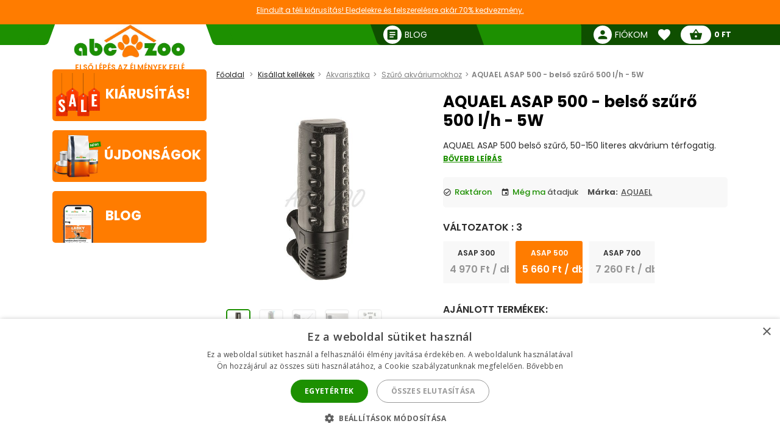

--- FILE ---
content_type: text/html; charset=utf-8
request_url: https://abc-zoo.hu/11713-aquael-asap-500-bels-szr-500-l-h-5w.html
body_size: 21570
content:
 




<!DOCTYPE html >
<html xml:lang="hu" lang="hu">
<head>


<!-- overenie fb -->

	<meta name="facebook-domain-verification" content="zn5kz61bsuu2dk4zhnuub5xx7yqtk3" /> 






<meta http-equiv="Content-Type" content="application/xhtml+xml; charset=utf-8" />
<title>AQUAEL ASAP 500 -  belső szűrő 500 l/h - 5W | ABC-ZOO</title>
<meta name="title" content="AQUAEL ASAP 500 -  belső szűrő 500 l/h - 5W | ABC-ZOO" />
<meta name="abstract" content="AQUAEL ASAP 500 belső szűrő, 50-150 literes akv&aacute;rium t&eacute;rfogatig." />
<meta name="description" content="AQUAEL ASAP 500 belső szűrő, 50-150 literes akv&aacute;rium t&eacute;rfogatig." />
<meta name="keywords" content="AQUAEL ASAP 500 -  belső szűrő 500 l/h - 5W" />
<meta name="viewport" content="width=device-width,  initial-scale=1.0,maximum-scale=1.0">
<meta name="Owner" content="ABC-ZOO; https://abc-zoo.hu/" />
<meta name="Copyright" content="ABC-ZOO; https://abc-zoo.hu/" />
<meta name="Author" content="ABC-ZOO" />
<meta property="og:title" content="AQUAEL ASAP 500 -  belső szűrő 500 l/h - 5W | ABC-ZOO" />
<meta property="og:type" content="website" /><meta property="og:description" content="AQUAEL ASAP 500 belső szűrő, 50-150 literes akvárium térfogatig." />
  <meta property="og:image" content="https://abc-zoo.hu/11713-23167-large/aquael-asap-500-bels-szr-500-l-h-5w.jpg" />


<meta name="Robots" content="index,follow" />
<meta name="google-site-verification" content="Ro44E9akWzymzQJ7R1aHu8pOzmKZ_Ay2jJYdER84Blo" />
<meta name="google-site-verification" content="dkiSq7JLjuvi7VioicYa7K78_7jubQ1ExtbSHim7tuo" />
<meta name="google-site-verification" content="wOC2V0anA3dK3gMdSGQNJVE1gHm17S2RAeFXDnMOCG4" />

<link href="https://abc-zoo.hu/themes/abczoo/css/googleapis_MaterialIcons.css" rel="stylesheet">
<link href="https://abc-zoo.hu/themes/abczoo/css/googleapis_MaterialIconsOutlined.css" rel="stylesheet">
<link href="https://abc-zoo.hu/themes/abczoo/css/googleapis_Poppins.css" rel="stylesheet">
<link href="https://abc-zoo.hu/themes/abczoo/css/googleapis_Roboto.css" rel="stylesheet">

<!-- Pinterest -->
<meta name="p:domain_verify" content="072daad74c17c07d14e460bacee9cd00"/>

<link href="https://abc-zoo.hu/js/jquery/jquery-ui/jquery-ui.min.css?v2" rel="stylesheet" type="text/css" media="all" />

        	<link href="/js/jquery/simple-lightbox/simple-lightbox.min.css" rel="stylesheet" type="text/css" media="screen" />
        	<link href="/themes/abczoo/css/style-custom.css?v2" rel="stylesheet" type="text/css" media="screen" />
        	<link href="/themes/abczoo/css/style-basic.css?1768218347" rel="stylesheet" type="text/css" media="all" />
        	<link href="/themes/abczoo/css/style-mobile.css?1768301962" rel="stylesheet" type="text/css" media="all" />
        	<link href="/themes/abczoo/css/style-tablet.css?1764125671" rel="stylesheet" type="text/css" media="all" />
        	<link href="/themes/abczoo/css/style-desktop.css?1764125671" rel="stylesheet" type="text/css" media="all" />
    
<script type="text/javascript">
    var a_id_lang = 5;
    var a_id_cart = 192661961;
    var baseDir = 'https://abc-zoo.hu/';
    var static_token = '52fa0bcf20ef6e8323c6c6fba85c3698';
    var token = 'eeae4a156ef9b6d0d0a151db319bf485';
    var ajax_token = 'ab581eb29608b518c1dc5e0281bed459';
    var priceDisplayPrecision = 0;
</script>

<script type="text/javascript" src="https://abc-zoo.hu/js/jquery/jquery-3.5.1.min.js"></script>
<script type="text/javascript" src="https://abc-zoo.hu/js/jquery/jquery-ui/jquery-ui.min.js?v2"></script>
<script type="text/javascript" src="https://abc-zoo.hu/js/js.cookie.js"></script>
<script type="text/javascript" src="https://abc-zoo.hu/js/jquery/jquery.easing.1.3.js"></script>
<script type="text/javascript" src="https://abc-zoo.hu/js/tools.js?202507090904"></script>

			<script type="text/javascript" src="/js/jquery/simple-lightbox/simple-lightbox.min.js"></script>
			<script type="text/javascript" src="/js/jquery/jquery.idTabs.modified.js"></script>
			<script type="text/javascript" src="/js/jquery/jquery.scrollto.js?20220630"></script>
			<script type="text/javascript" src="/js/jquery/jquery.serialScroll.js?20220630"></script>
			<script type="text/javascript" src="/themes/abczoo/js/tools.js?v123458"></script>
			<script type="text/javascript" src="/themes/abczoo/js/tabs.js?20220630"></script>
			<script type="text/javascript" src="/themes/abczoo/js/product.js?071220232128"></script>
			<script type="text/javascript" src="/themes/abczoo/js/slider.js?1764125671"></script>
	


<script>
			
		$(function()
		{
			var stickyTop = $('.body-wrapper').offset().top;
			var lastScrollTop = 0;
			var isOnMobile = isMobile();
			

			$(window).scroll(function()
			{
					var windowTop = $(window).scrollTop();					
					if(isOnMobile)
					{
						if (windowTop > 60 && windowTop > lastScrollTop && !$('#navigation-categories').hasClass("visible") && !$('#navigation-menu').hasClass("visible"))
						{
						   $('.header-search').addClass('rollup');
						   $('.main-header').addClass('rollup');
						}
						else
						{
							$('.header-search').removeClass('rollup');
							$('.main-header').removeClass('rollup');
						}
						lastScrollTop = windowTop;
					}
					else
					{
						if (stickyTop + 50 < windowTop && parseInt($(".body-wrapper").height()) + parseInt($(".body-wrapper").offset().top) - parseInt($(".main-header").height()) > windowTop)
						{
							$('.main-header').addClass('header-sticky');
							$('.body-wrapper').css('padding-top', '51px');
						}
						else
						{
							$('.main-header').removeClass('header-sticky');
							$('.body-wrapper').css('padding-top', '0');
						} 
					}  
			});
			
		});
	
</script>

<link rel="apple-touch-icon" sizes="57x57" href="https://abc-zoo.hu/img/favicon/apple-icon-57x57.png">
<link rel="apple-touch-icon" sizes="60x60" href="https://abc-zoo.hu/img/favicon/apple-icon-60x60.png">
<link rel="apple-touch-icon" sizes="72x72" href="https://abc-zoo.hu/img/favicon/apple-icon-72x72.png">
<link rel="apple-touch-icon" sizes="76x76" href="https://abc-zoo.hu/img/favicon/apple-icon-76x76.png">
<link rel="apple-touch-icon" sizes="114x114" href="https://abc-zoo.hu/img/favicon/apple-icon-114x114.png">
<link rel="apple-touch-icon" sizes="120x120" href="https://abc-zoo.hu/img/favicon/apple-icon-120x120.png">
<link rel="apple-touch-icon" sizes="144x144" href="https://abc-zoo.hu/img/favicon/apple-icon-144x144.png">
<link rel="apple-touch-icon" sizes="152x152" href="https://abc-zoo.hu/img/favicon/apple-icon-152x152.png">
<link rel="apple-touch-icon" sizes="180x180" href="https://abc-zoo.hu/img/favicon/apple-icon-180x180.png">
<link rel="icon" type="image/png" sizes="192x192" href="https://abc-zoo.hu/img/favicon/android-icon-192x192.png">
<link rel="icon" type="image/png" sizes="32x32" href="https://abc-zoo.hu/img/favicon/favicon-32x32.png">
<link rel="icon" type="image/png" sizes="96x96" href="https://abc-zoo.hu/img/favicon/favicon-96x96.png">
<link rel="icon" type="image/png" sizes="16x16" href="https://abc-zoo.hu/img/favicon/favicon-16x16.png">
<meta name="msapplication-TileColor" content="#ffffff">
<meta name="msapplication-TileImage" content="https://abc-zoo.hu/img/favicon/ms-icon-144x144.png">
<meta name="theme-color" content="#ffffff">

<link type="image/x-icon" rel="image/x-icon" href="https://abc-zoo.hu/img/favicon.ico" />
<link type="image/vnd.microsoft.icon" rel="icon" href="https://abc-zoo.hu/img/favicon.ico" />
<link href="/modules/homeadvert2/mda.css" rel="stylesheet" type="text/css" media="all" /><link href="/modules/homeadvert/mda.css" rel="stylesheet" type="text/css" media="all" /><script type="text/javascript" src="https://abc-zoo.hu/modules/headernotification/js/headernotification.js"></script><script  src="https://abc-zoo.hu/modules/loyalty_v2/js/loyalty_v2.js?1766132313"></script><script>
                    (function(w,d,s,l,i){w[l]=w[l]||[];w[l].push({"gtm.start":
                        new Date().getTime(),event:"gtm.js"});
                        var f=d.getElementsByTagName(s)[0],
                        j=d.createElement(s),dl=l!="dataLayer"?"&l="+l:"";
                        j.async=true;j.src="https://sgtm.abc-zoo.hu/abczoo.js?id="+i+dl;
                        f.parentNode.insertBefore(j,f);
                    })(window,document,"script","dataLayer","GTM-PSCXHR7D");
                </script>
            <link rel="stylesheet" type="text/css" href="/modules/accessibility/assets/css/accessibility.css?040820251410" media="all" />
            <link rel="stylesheet" type="text/css" href="/modules/accessibility/assets/css/override.css?040820251410" media="all" />
        <div id="temp-content-9955" style="display:none;"></div><script type="text/javascript" src="/modules/seoimprovement/views/js/content-placement.js"></script>
</head>
<body class="header_notification_on" id="product">
<div id="header-notification-body" 
    class="header-notification hide-xs hide-md">
    <div class="wrapper mh-auto">
        <div class="row m-0 ph-10-lg">
            <div class="col-12 p-0-xs p-0-md">
                                    <a href="https://abc-zoo.hu/2068-winter-sale" class="notification-content text-und pointer">
                        Elindult a t&eacute;li ki&aacute;rus&iacute;t&aacute;s! Eledelekre &eacute;s felszerel&eacute;sre ak&aacute;r 70% kedvezm&eacute;ny.
                    </a>
                            </div>
        </div>
    </div>
</div>

<noscript>
                    <iframe src="https://sgtm.abc-zoo.hu/abczoo.js/ns.html?id=GTM-PSCXHR7D"
                        height="0" width="0" style="display:none;visibility:hidden">
                    </iframe>
                </noscript>
<div id="fb-root"></div>
	    <div id="mobile-menu-overlay" class="mobile-overlay"></div>
        <div class="body-wrapper w-100 h-100">
				
             	            <header class="main-header w-100">
			<div id="header-notification" 
class="header-notification hide-lg">
    <div class="wrapper mh-auto">
        <div class="row m-0 ph-10-lg">
            <div class="col-12 p-0-xs p-0-md">
                                    <a href="https://abc-zoo.hu/2068-winter-sale" class="notification-content text-und pointer">
                        Elindult a t&eacute;li ki&aacute;rus&iacute;t&aacute;s! Eledelekre &eacute;s felszerel&eacute;sre ak&aacute;r 70% kedvezm&eacute;ny.
                    </a>
                            </div>
        </div>
    </div>
</div>
                <div id="header-wrapper" class="wrapper h-100-xs h-100-md m-auto ">
                    <div class="row h-100-xs h-100-md m-0 m-0-md mobile-header-row">
						<!--  HOOK_HEADERLINKS -->
                        <!-- MOBILE_LEFT_ICON -->
    <div class="col-2 col-md-3 burger-icon h-100-xs hide-lg p-0 d-flex">
        <span id="mobile-menu-trigger" class="p-relative d-flex hamburger-trigger w-100 h-100 w-auto-md mr-auto-md">
            <span class="d-flex fs-30 color-green w-100 h-100 color-white-md hamburger-icon_1">
                <i class="material-icons m-auto fs-40"  >menu</i>
            </span>
        
            <span class="d-flex fs-30 color-green  w-100 h-100 color-white-md hamburger-icon_2">
                <i class="material-icons m-auto fs-40"  >close</i>
            </span>
        </span>
    </div>
<!-- /MOBILE_LEFT_ICON -->

<script type="text/javascript" src="https://abc-zoo.hu/modules/blockheaderlinks/js/blockheaderlinks.js"></script>    <!--  LOGO -->
            <div class="col-8 col-md-6 col-xs-5 h-100-xs h-100-md col-lg-3 p-0 z-0">
            <div class="logo clear-xs w-100 h-100">
                <div class="logo-img w-100">
                    <a href="https://abc-zoo.hu/" title="ABC-ZOO"  class="m-auto logo-img-href w-80 h-100-md text-center">
                         <div class="w-100 h-100">
                            
                             <img class=" h-100 w-auto w-80-lg h-auto-lg"  src="https://abc-zoo.hu/img/d/web/3.jpg" alt="ABC-ZOO">
                            
                             <span class="logo-subtitle color-orange text-up fs-12 fw-600 d-block hide-xs hide-md">Első lépés az élmények felé</span>
                         </div>
                    </a>
                </div>
            </div>
        </div>
        <!--  /LOGO -->
  <div class="mv-auto hide-lg p-relative z-2 ml-auto-xs ml-auto-md">
	<a href="https://abc-zoo.hu/modules/customerfavoriteproducts/myfavorites.php" title="Favorite products" class="d-flex mv-auto header-icon-wrapper">
    	<i class="material-icons m-auto header-icon ">favorite</i>
        <span class="mv-auto header-icon-count ajax_favorite_quantity hidden">
    		0
        </span>
    </a>
</div>    
     <div class="mv-auto hide-lg p-relative z-2 color-green ml-auto-xs ml-auto-md">
	<a href="https://abc-zoo.hu/my-account.php" rel="nofollow" class="d-flex mv-auto">
    	<i class="material-icons m-auto color-green-xs color-white-md ">person</i>
    </a>
</div><div class="mv-auto hide-lg p-relative z-2 mr-10 ml-auto-xs ml-auto-md">
	<a href="https://abc-zoo.hu/order.php?step=1" title="Check out" class="d-flex ml-5-xs header-icon-wrapper mv-auto">
    	<i class="material-icons m-auto header-icon">shopping_basket</i>
        <span class="mv-auto header-icon-count  ajax_cart_quantity hidden">
    		0
        </span>
    </a>      
</div>                  
           
						<!--  /HOOK_HEADERLINKS -->
                        <!--  HOOK_TOP -->
                        <div id="header-right-side" class="col-2 col-md-3 h-100-xs h-100-md  col-lg-9 p-0 d-flex-md hide-xs">
							<div class="top-bar ml-auto-md w-100-xs h-100-xs">
                        		    <div class="link right pl-15 hide-md hide-xs ml-auto-lg">
        <a class="d-inherit" href="https://abc-zoo.hu/blog" rel="nofollow">
            <i class="material-icons header-link-icon mv-auto mr-5 ">article</i>
            <span class="m-auto fs-14 z-1 w-max">Blog</span>
        </a>
    </div>

<!-- Block user information module HEADER -->
<div class="link right pl-15 hide-md hide-xs ml-auto-lg user-info-container">
    <a class="d-inherit" href="https://abc-zoo.hu/my-account.php" rel="nofollow">
        <i class="material-icons header-link-icon mv-auto mr-5 ">person</i>
        <span class="m-auto fs-14 z-1 w-max">Fiókom</span>
    </a>
</div>
<div class="link bg-subgreen-lg pl-15 hide-md hide-xs ml-auto-lg user-logout-container" style="display: none;">
    <a class="d-inherit mv-auto fs-14-lg w-max d-flex" href="https://abc-zoo.hu/index.php?mylogout" rel="nofollow">
        <i class="material-icons d-flex m-auto">logout</i>
    </a>
</div>
<!-- /Block user information module HEADER -->


<script>
    $(document).ready(function() {
        if ($(window).width() > 1023) {
        $.ajax({
            type: 'POST',
            url: 'https://abc-zoo.hu/modules/blockuserinfo/blockuserinfo-ajax.php',
            data: { ac: 'getUserInfo' },
            dataType: 'json',
            timeout: 30000,
            success: function(response) {
                if (response.logged) {
                    $('.user-info-container').html('<a class="d-inherit" href="https://abc-zoo.hu/my-account.php" rel="nofollow"><i class="material-icons header-link-icon mv-auto mr-5 ">person</i><span class="m-auto fs-14 z-1 w-max">' + response.customerName + '</span></a>');
                    $('.user-logout-container').show();
                }
            }
        });
        }
    });
</script>
<script type="text/javascript" src="https://abc-zoo.hu/modules/customerfavoriteproducts/js/favoriteProduct-top.js?202509070024"></script>

<div id="favorite_block" class="hover-block link bg-subgreen-lg favorite-dropdown-hover ml-15 m-0-xs hide-md hide-xs">
    <a class="d-inherit m-auto z-4"  href="https://abc-zoo.hu/modules/customerfavoriteproducts/myfavorites.php" title="Kedvenc termékek">
    	<i class="material-icons m-auto color-white pb-5 pt-5">favorite</i>
        <span class="m-auto color-white fw-700 ml-5 z-4 fs-14 ajax_favorite_quantity hidden">
    		0
        </span>
   </a>
   <div class="hover-dropdown" style="width:400px">
        <div class="p-relative w-100 hover-content fd-column">
			<div id="favorite_block_list" class="favorite-products fd-column ph-15 pt-15" >
        		<dl class="m-0 d-flex fd-column">   
                	<div id="not_registred_products" class="text-center lh-16 fs-14">
                         
                    </div>                   
                	
                                    </dl>
                <div id="fav_no_products" class="pt-30 pb-30 fs-14 " >
                	Nincs kedvenc termék
               	</div>

            </div>
			<div class="d-flex">
				<div class="skew-right-reverse d-flex fs-20-md ">
					<span class="p-relative z-4 mv-auto pl-15 "> </span><span class="fw-600 ml-5 mv-auto p-relative z-4"></span>
				</div>
				<a href="https://abc-zoo.hu/modules/customerfavoriteproducts/myfavorites.php" title="Kedvenc termékek" class="bg-orange ml-auto skew-left-reverse btn-cart color-white p-5 ph-10-md ">
                    <span class="p-relative  fw-600 fs-16 fs-20-md d-flex">
                    	<img class="h-20 m-auto pr-5" style="height:20px" src="/modules/customerfavoriteproducts/img/populars.png" alt="Kedvenc termékek">
                    	Kedvenc termékek
                    </span>
				</a>
			</div>                
     	</div>
	</div>       
</div>            
	<script>
		var bc_ajax_delete = true;
	</script>
	<script type="text/javascript" src="https://abc-zoo.hu/modules/blockcart/ajax-cart.js?202509070910"></script>

        
<!-- MODULE Block cart -->

<div id="cart_block" class="hover-block link bg-subgreen-lg cart-dropdown-hover ml-15 m-0-xs hide-md hide-xs">
    <a class="d-inherit cart m-auto ph-10 z-4" href="https://abc-zoo.hu/order.php?step=1">
        <i class="material-icons header-link-icon mv-auto">shopping_basket</i>
        <span class="m-auto color-subgreen fw-700 z-4 fs-14 ajax_cart_quantity hidden">
    		0
        </span>
   </a>
   <div class="cart-dropdown hover-dropdown" style="width:400px">
        <div class="p-relative w-100 hover-content fd-column">
			<div id="cart_block_list" class="cart-products fd-column" >
        		                    <div class="p-15 cart-product d-flex"  id="cart_block_no_products">
                        <span class="m-auto fs-14">Nincsenek termékek</span>
                    </div>                
                </div>
              
			<div class="cart-product p-15 cart_has_products" style="display:none">
         		<div class="d-flex">
         			<span class="d-flex lh-12 fs-14 fs-16-md mv-auto">Összes: </span>
                 	<span class="fs-14 fs-16-md fw-700 ajax_cart_total ml-auto mv-auto">
                		           			</span>
        		</div>
          		           		          	</div>
			<div class="cart-errors text-center w-100 color-red" ></div>                
			<div class="d-flex p-15">
      			<a href="https://abc-zoo.hu/order.php?step=1" id="button_order_cart" title="Fizetés"class="bg-orange d-flex ph-15 pv-5 w-100 b-r-25 ">
           			<span class="p-relative  fw-600 fs-16 color-white m-auto">Fizetés</span>
               	</a>
     		</div>                
            <!-- /MODULE Block cart -->

        </div>
    </div>


</div>
<div class="link bg-subgreen-lg sum pl-5 pr-10 bg-green-md hide-xs hide-md hidden" >
	<a class="d-inherit" href="https://abc-zoo.hu/order.php?step=1">
		<span class="m-auto fw-700 w-max fs-12" id="cart_block_total">0 Ft</span>
	</a>
</div>
<!-- /MODULE Block cart -->


                        	</div>
                        </div>
                        <!--  /HOOK_TOP -->
                	</div>
            	</div>
              
            </header>
			
               
            
           
			
    <div class="wrapper main-wrapper mh-auto mt-30-lg">
        <div class="row m-0">

            <!--  HOOK_LEFT_COLUMN -->
            <div class="col-md-12 col-lg-3 pl-0-md ">
                                <div id="mobile-menu-wrapper" class="nav-mobile-wrapper h-100" style="z-index:3">
                    <nav id="navigation-menu" class="side-navigation pb-5-lg p-0-lg p-0-xs p-0-md z-4 mt-10 bg-white">

    <div class="nav-wrapper header-links m-0-xs m-0-md hide-lg">    
    
 
        <div class="pl-10 pt-10 pb-15  o-hide  fw-700 fs-18">
        	Navigálás
        </div>
       
        <ul class="nav-items header-links m-0 pl-0 pb-30  fs-14" >
			<li class="nav-item shadow-0 ">
				<a href="https://abc-zoo.hu/" title="ABC-ZOO" class="w-100-xs p-10 nav-trigger" >
                    <span class=" mv-auto mr-auto-xs mr-auto-md d-flex">
                    	<i class="material-icons mr-5 mv-auto fs-20 general-nav-icon">pets</i>
                    	<span class="mv-auto d-flex lh-1">Kezdőlap</span>
                    </span>                    
				</a>
			</li>
            				                    <li class="nav-item shadow-0 ">
                        <a href="/tartalom/1-uzleti-feltetelek" title="&Uuml;zleti felt&eacute;telek" class="w-100-xs p-10 nav-trigger" >
                            <span class="mv-auto mr-auto-xs mr-auto-md d-flex">
                               	<i class="material-icons mr-5 mv-auto fs-20 general-nav-icon">local_mall</i>
                                <span class="mv-auto d-flex lh-1">&Uuml;zleti felt&eacute;telek</span>
                            </span>                    
                        </a>
                    </li>
				                    <li class="nav-item shadow-0 ">
                        <a href="/tartalom/3-szallitasi-feltetelek" title="Sz&aacute;ll&iacute;t&aacute;si felt&eacute;telek" class="w-100-xs p-10 nav-trigger" >
                            <span class="mv-auto mr-auto-xs mr-auto-md d-flex">
                               	<i class="material-icons mr-5 mv-auto fs-20 general-nav-icon">local_shipping</i>
                                <span class="mv-auto d-flex lh-1">Sz&aacute;ll&iacute;t&aacute;si felt&eacute;telek</span>
                            </span>                    
                        </a>
                    </li>
				                    <li class="nav-item shadow-0 ">
                        <a href="/tartalom/7-szerzodestol-valo-elallas" title="Szerződ&eacute;stől val&oacute; el&aacute;ll&aacute;s" class="w-100-xs p-10 nav-trigger" >
                            <span class="mv-auto mr-auto-xs mr-auto-md d-flex">
                               	<i class="material-icons mr-5 mv-auto fs-20 general-nav-icon">remove_circle_outline</i>
                                <span class="mv-auto d-flex lh-1">Szerződ&eacute;stől val&oacute; el&aacute;ll&aacute;s</span>
                            </span>                    
                        </a>
                    </li>
				                    <li class="nav-item shadow-0 ">
                        <a href="/tartalom/14-gyik-gyakori-kerdesek" title="GYIK - Gyakori k&eacute;rd&eacute;sek" class="w-100-xs p-10 nav-trigger" >
                            <span class="mv-auto mr-auto-xs mr-auto-md d-flex">
                               	<i class="material-icons mr-5 mv-auto fs-20 general-nav-icon">help_outline</i>
                                <span class="mv-auto d-flex lh-1">GYIK - Gyakori k&eacute;rd&eacute;sek</span>
                            </span>                    
                        </a>
                    </li>
				                    <li class="nav-item shadow-0 ">
                        <a href="/tartalom/15-reklamacio" title="Reklam&aacute;ci&oacute;" class="w-100-xs p-10 nav-trigger" >
                            <span class="mv-auto mr-auto-xs mr-auto-md d-flex">
                               	<i class="material-icons mr-5 mv-auto fs-20 general-nav-icon">keyboard_return</i>
                                <span class="mv-auto d-flex lh-1">Reklam&aacute;ci&oacute;</span>
                            </span>                    
                        </a>
                    </li>
							            <li class="nav-item shadow-0 ">
                <a href="https://abc-zoo.hu/blog" title="Blog" class="w-100-xs p-10 nav-trigger" >
                    <span class="mv-auto mr-auto-xs mr-auto-md d-flex">
                        <i class="material-icons mr-5 mv-auto fs-20 general-nav-icon">rss_feed</i>
                        <span class="mv-auto d-flex lh-1">Blog</span>
                    </span>                    
                </a>
            </li>            
        </ul>
        
        
		  	
    </div>

</nav><nav id="homeadvert" class="side-navigation  hide-md hide-xs"><div class="m-0 m-auto"><div class="m-0 m-auto"><div class="m-0 m-auto"><div class="m-0 m-auto"><div class="m-0 m-auto"><div class="m-0 m-auto"></nav>    <a href="https://abc-zoo.hu/sales.php" class="home-banner reactive br-5 left newproducts bg-orange hide-xs hide-md ">
        <div class="img-icon">  
            <img class="main-icon" src="https://abc-zoo.hu/modules/saleproducts/assets/saleproducts-icon.png?1764125670" alt="">
        </div>    
        <div class="banner-content ">
                        <h6 class="banner-title color-white m-0 fs-22">Kiárusítás!</h6>
        </div>
    </a>
    <a href="https://abc-zoo.hu/uj-termekek" class="home-banner br-5 reactive left newproducts bg-orange hide-xs hide-md">
        <div class="img-icon">
            <img class="main-icon" src="https://abc-zoo.hu/modules/newproducts/assets/newproducts-icon.png?1764125670" alt="">
        </div>

        <div class="banner-content">
            <h6 class="banner-title color-white m-0 fs-22">Újdonságok</h6>
        </div>
    </a>
       <a href="https://abc-zoo.hu/blog" class="home-banner reactive br-5 blog left  bg-orange  hide-xs hide-md">
    <div class="img-icon">
    <img class="main-icon" src="https://abc-zoo.hu/modules/blockblog/img/blog-icon.png" alt="">
    </div>
    <div class="banner-content">
        <h6 class="banner-title color-white m-0 fs-22">Blog</h6>
    </div>
</a>

                </div>
            </div>  
            <!--  /HOOK_LEFT_COLUMN --> 
                       
			<!--  MAIN_CONTENT -->
			<div class="col-12 col-lg-9 p-0" >
                <main class="main-content ph-10-xs pt-10-lg">
				
        


<script type="text/javascript">
// <![CDATA[

// PrestaShop internal settings
var currencySign = 'Ft';
var currencyRate = '410';
var currencyFormat = '2';
var currencyBlank = '1';
var currencyRoundingType = '7';
var currencyRoundingValue = '5';
var taxRate = 27;
var jqZoomEnabled = false;

//JS Hook
var oosHookJsCodeFunctions = new Array();

// Parameters
var id_product = '11713';
var productHasAttributes = false;
var pricePerKgL = 0;
var weightUnit = '';
var quantitiesDisplayAllowed = false;
var quantityAvailable = 0;
var allowBuyWhenOutOfStock = false;
var availableNowValue = '';
var availableLaterValue = '';
var productPriceWithoutReduction = 14.512195;
var reduction_percent = 5;
var reduction_price = 0;
var reduction_from = '2026-01-05';
var reduction_to = '2026-01-31';
var group_reduction = '1';
var default_eco_tax = 0.00;
var currentDate = '2026-01-19';
var maxQuantityToAllowDisplayOfLastQuantityMessage = 0;
var noTaxForThisProduct = false;
var displayPrice = 0;
var toOrder = 0;
var within2Days = 0;

// Customizable field
var img_ps_dir = 'https://abc-zoo.hu/img/';
var customizationFields = new Array();

// Images
var img_prod_dir = 'https://abc-zoo.hu/img/p/';
var combinationImages = new Array();

combinationImages[0] = new Array();
combinationImages[0][0] = 23167;
combinationImages[0][1] = 23170;
combinationImages[0][2] = 23172;
combinationImages[0][3] = 23173;
combinationImages[0][4] = 23174;

// Translations
var doesntExist = 'A termék nem létezik ebben a modellben. Válassz egy másikat. ';
var doesntExistNoMore = 'Ez a termék nincs már készleten';
var doesntExistNoMoreBut = 'de más színben/típusban elérhető.';
var uploading_in_progress = 'Feltöltés folyamatban, kérem várjon...';
var fieldRequired = 'Kérem tölts ki a kötelező mezőket';



//]]>
</script>
    <script type="application/ld+json">
{
  "@context": "https://schema.org/",
  "@type": "Product",
  "name": "AQUAEL ASAP 500 -  belső szűrő 500 l/h - 5W",
  "description": "AQUAEL ASAP 500 -  belső szűrő 500 l/h - 5W",
  "image": "https://abc-zoo.hu/11713-23167-thickbox/aquael-asap-500-bels-szr-500-l-h-5w.jpg",
  "sku": "11713",
  "brand": {
    "@type": "Brand",
    "name": "AQUAEL"
  },
  "offers": {
    "@type": "Offer",
    "url": "/11713-aquael-asap-500-bels-szr-500-l-h-5w.html",
    "priceCurrency": "HUF",
    "price": "13.80",
    "availability": "https://schema.org/InStock"
    ,
    "priceValidUntil": "2026-01-31"
      }
}
</script>


<!-- Breadcrumb -->
	
    <div class="col-12 p-0 bg-gray-xs breadcrumb-topwrap">
		<div class="breadcrumb-wrap bg-gray-xs mb-20-lg mb-20-md p-10-xs p-10-md">
			<ul class="breadcrumb m-0 p-0-lg fs-12  ph-10-xs ph-10-md">
				<li class="breadcrumb-link color-gray">
                	<a href="https://abc-zoo.hu/" title="vissza a Főoldal">Főoldal</a>
                </li>
								                	                		<li class="breadcrumb-link color-gray"><a href="https://abc-zoo.hu/721-kisallat-kellekek">Kisállat kellékek</a></li> <li class="breadcrumb-link color-gray"><a href="https://abc-zoo.hu/98-akvarisztika">Akvarisztika</a></li> <li class="breadcrumb-link color-gray"><a href="https://abc-zoo.hu/23-szuro-akvariumokhoz">Szűrő akváriumokhoz</a></li><li class="breadcrumb-link color-gray">AQUAEL ASAP 500 -  belső szűrő 500 l/h - 5W</li>  
                           
                			</ul>
		</div>
	</div>
<!-- /Breadcrumb --><h1 class="pt-10-xs mb-10-xs mt-10-xs text-center-xs fs-20-xs hide-md hide-lg lh-1">AQUAEL ASAP 500 -  belső szűrő 500 l/h - 5W</h1>

<div  itemtype="https://schema.org/Product" itemscope>
<meta itemprop="name" content="AQUAEL ASAP 500 -  belső szűrő 500 l/h - 5W" />
	<div class="row m-0-lg single-product">
		<div class="col-xs-12 col-md-5 col-lg-5 pb-20-xs mt-10-xs">
                        <div class="d-flex justify-center-xs w-100 mb-15">
                                                
                                                            
                                                 </div>
			<div  class="d-flex p-relative "  >
				                     <div class="labels-wrap left">
                                                                        
                     </div>
                   
				                 
                       
			</div>
                          	
                
            <div id="slider_product_image" class="slider-wrapper">
                <div class="slider-button-wrap h-100 ">
                    <span aria-controls="slider_product_image"
                        class="slider-button type-3 type-opacity slider-previous m-auto d-flex ml-20 ml-0-xs">
                        <i class="material-icons fs-28 m-auto">chevron_left</i>
                    </span>
                </div>
                <div class="slider"> 
                    <div class="slider-item lightbox-gallery">
                        <a class="w-100 justify-center" 
                        href="https://abc-zoo.hu/11713-23167-thickbox/aquael-asap-500-bels-szr-500-l-h-5w.jpg">
                            <picture>
                                                                <source srcset="https://abc-zoo.hu/11713-23167-thickbox/aquael-asap-500-bels-szr-500-l-h-5w.jpg" type="image/jpeg">
                                <img class="w-100 h-auto ph-20-xs"
                                    src="https://abc-zoo.hu/11713-23167-thickbox/aquael-asap-500-bels-szr-500-l-h-5w.jpg"
                                    alt="AQUAEL ASAP 500 -  belső szűrő 500 l/h - 5W" />
                            </picture>
                        </a>
                    </div>
                                                            <link itemprop="image" href="https://abc-zoo.hu/11713-23167-thickbox/aquael-asap-500-bels-szr-500-l-h-5w.jpg" />
                               
                                                            <link itemprop="image" href="https://abc-zoo.hu/11713-23170-thickbox/aquael-asap-500-bels-szr-500-l-h-5w.jpg" />
                                        <div class="slider-item lightbox-gallery">
                        <a class="w-100 justify-center" 
                        href="https://abc-zoo.hu/11713-23170-thickbox/aquael-asap-500-bels-szr-500-l-h-5w.jpg">
                            <picture>
                                                                <source srcset="https://abc-zoo.hu/11713-23170-thickbox/aquael-asap-500-bels-szr-500-l-h-5w.jpg" type="image/jpeg">
                                <img class="w-100 h-auto ph-20-xs"
                                    src="https://abc-zoo.hu/11713-23170-thickbox/aquael-asap-500-bels-szr-500-l-h-5w.jpg"
                                    alt="AQUAEL ASAP 500 -  belső szűrő 500 l/h - 5W" />
                            </picture>
                        </a>
                    </div>
                               
                                                            <link itemprop="image" href="https://abc-zoo.hu/11713-23172-thickbox/aquael-asap-500-bels-szr-500-l-h-5w.jpg" />
                                        <div class="slider-item lightbox-gallery">
                        <a class="w-100 justify-center" 
                        href="https://abc-zoo.hu/11713-23172-thickbox/aquael-asap-500-bels-szr-500-l-h-5w.jpg">
                            <picture>
                                                                <source srcset="https://abc-zoo.hu/11713-23172-thickbox/aquael-asap-500-bels-szr-500-l-h-5w.jpg" type="image/jpeg">
                                <img class="w-100 h-auto ph-20-xs"
                                    src="https://abc-zoo.hu/11713-23172-thickbox/aquael-asap-500-bels-szr-500-l-h-5w.jpg"
                                    alt="AQUAEL ASAP 500 -  belső szűrő 500 l/h - 5W" />
                            </picture>
                        </a>
                    </div>
                               
                                                            <link itemprop="image" href="https://abc-zoo.hu/11713-23173-thickbox/aquael-asap-500-bels-szr-500-l-h-5w.jpg" />
                                        <div class="slider-item lightbox-gallery">
                        <a class="w-100 justify-center" 
                        href="https://abc-zoo.hu/11713-23173-thickbox/aquael-asap-500-bels-szr-500-l-h-5w.jpg">
                            <picture>
                                                                <source srcset="https://abc-zoo.hu/11713-23173-thickbox/aquael-asap-500-bels-szr-500-l-h-5w.jpg" type="image/jpeg">
                                <img class="w-100 h-auto ph-20-xs"
                                    src="https://abc-zoo.hu/11713-23173-thickbox/aquael-asap-500-bels-szr-500-l-h-5w.jpg"
                                    alt="AQUAEL ASAP 500 -  belső szűrő 500 l/h - 5W" />
                            </picture>
                        </a>
                    </div>
                               
                                                            <link itemprop="image" href="https://abc-zoo.hu/11713-23174-thickbox/aquael-asap-500-bels-szr-500-l-h-5w.jpg" />
                                        <div class="slider-item lightbox-gallery">
                        <a class="w-100 justify-center" 
                        href="https://abc-zoo.hu/11713-23174-thickbox/aquael-asap-500-bels-szr-500-l-h-5w.jpg">
                            <picture>
                                                                <source srcset="https://abc-zoo.hu/11713-23174-thickbox/aquael-asap-500-bels-szr-500-l-h-5w.jpg" type="image/jpeg">
                                <img class="w-100 h-auto ph-20-xs"
                                    src="https://abc-zoo.hu/11713-23174-thickbox/aquael-asap-500-bels-szr-500-l-h-5w.jpg"
                                    alt="AQUAEL ASAP 500 -  belső szűrő 500 l/h - 5W" />
                            </picture>
                        </a>
                    </div>
                               
                                        
            
            
                </div>
                <div class="slider-button-wrap right h-100  ">
                    <span aria-controls="slider_product_image" class="slider-button type-3 type-opacity   slider-next m-auto d-flex mr-20 mr-0-xs">
                        <i class="material-icons fs-28 m-auto">chevron_right</i>
                    </span>
                </div>
                                <div aria-controls="slider_product_image" class=" product-image-slider-navigation w-100 justify-center-xs d-flex">
                    <div class="mt-10">
                                                <div aria-controls="slider_product_image"
                            class="slider-navigation-item i-0 color-white d-flex mr-10">
                            <div class="dot hide-lg hide-md"></div>
                            <div class="hide-xs slider-navigation-item-image">
                                <picture>
                                                                        <source srcset="https://abc-zoo.hu/11713-23167-small/aquael-asap-500-bels-szr-500-l-h-5w.jpg" type="image/jpeg">
                                    <img class="w-100 h-auto"
                                        src="https://abc-zoo.hu/11713-23167-small/aquael-asap-500-bels-szr-500-l-h-5w.jpg"
                                        alt="AQUAEL ASAP 500 -  belső szűrő 500 l/h - 5W" />
                                </picture>
                            </div>
                        </div>
                                                                                                   
                                                                                                        <div aria-controls="slider_product_image"
                                class="slider-navigation-item i-1 color-white d-flex mr-10">
                                <div class="dot hide-lg hide-md"></div>
                                <div class="hide-xs slider-navigation-item-image">
                                    <picture>
                                                                                <source srcset="https://abc-zoo.hu/11713-23170-small/aquael-asap-500-bels-szr-500-l-h-5w.jpg" type="image/jpeg">
                                        <img class="w-100 h-auto"
                                            src="https://abc-zoo.hu/11713-23170-small/aquael-asap-500-bels-szr-500-l-h-5w.jpg"
                                            alt="AQUAEL ASAP 500 -  belső szűrő 500 l/h - 5W" />
                                    </picture>
                                </div>
                            </div>
                                                                               
                                                                                                        <div aria-controls="slider_product_image"
                                class="slider-navigation-item i-2 color-white d-flex mr-10">
                                <div class="dot hide-lg hide-md"></div>
                                <div class="hide-xs slider-navigation-item-image">
                                    <picture>
                                                                                <source srcset="https://abc-zoo.hu/11713-23172-small/aquael-asap-500-bels-szr-500-l-h-5w.jpg" type="image/jpeg">
                                        <img class="w-100 h-auto"
                                            src="https://abc-zoo.hu/11713-23172-small/aquael-asap-500-bels-szr-500-l-h-5w.jpg"
                                            alt="AQUAEL ASAP 500 -  belső szűrő 500 l/h - 5W" />
                                    </picture>
                                </div>
                            </div>
                                                                               
                                                                                                        <div aria-controls="slider_product_image"
                                class="slider-navigation-item i-3 color-white d-flex mr-10">
                                <div class="dot hide-lg hide-md"></div>
                                <div class="hide-xs slider-navigation-item-image">
                                    <picture>
                                                                                <source srcset="https://abc-zoo.hu/11713-23173-small/aquael-asap-500-bels-szr-500-l-h-5w.jpg" type="image/jpeg">
                                        <img class="w-100 h-auto"
                                            src="https://abc-zoo.hu/11713-23173-small/aquael-asap-500-bels-szr-500-l-h-5w.jpg"
                                            alt="AQUAEL ASAP 500 -  belső szűrő 500 l/h - 5W" />
                                    </picture>
                                </div>
                            </div>
                                                                               
                                                                                                        <div aria-controls="slider_product_image"
                                class="slider-navigation-item i-4 color-white d-flex mr-10">
                                <div class="dot hide-lg hide-md"></div>
                                <div class="hide-xs slider-navigation-item-image">
                                    <picture>
                                                                                <source srcset="https://abc-zoo.hu/11713-23174-small/aquael-asap-500-bels-szr-500-l-h-5w.jpg" type="image/jpeg">
                                        <img class="w-100 h-auto"
                                            src="https://abc-zoo.hu/11713-23174-small/aquael-asap-500-bels-szr-500-l-h-5w.jpg"
                                            alt="AQUAEL ASAP 500 -  belső szűrő 500 l/h - 5W" />
                                    </picture>
                                </div>
                            </div>
                                                                               
                                                

            
                    </div>
                </div>
                            </div>

            
            <script>  loadSlider('slider_product_image', 1, 1, 1);  </script>

            
        
        </div>
        <div class="col-xs-12 col-md-7 col-lg-7 ph-20-xs">
            <p class="mt-0-lg mb-15-lg fw-700 mt-0-md mb-5-md product-title fs-26-lg fs-26-md hide-xs">AQUAEL ASAP 500 -  belső szűrő 500 l/h - 5W</p>
            

			                  
                            <meta itemprop="description" content="AQUAEL ASAP 500 belső szűrő, 50-150 literes akvárium térfogatig." />
				<p class="product-short-desc fs-14 p-0 mt-0 mb-20  color-subblack">
					AQUAEL ASAP 500 belső szűrő, 50-150 literes akvárium térfogatig. 					<a class="fw-700 color-green text-up text-und fs-12 btn-show-desc"  id="more_info">Bővebb leírás</a>
				                </p>
				
            
                        <div class="bg-gray p-15 pl-0 br-5 mb-15 fw-500 product-qualities fs-13">
                                    <div class="quality">
                         
                            <i class="material-icons-outlined icon icon-force-black fs-14i">check_circle</i>
                            <span class="color-primary text-cap">Raktáron</span>
                                            </div>
                                                
                <!-- MODULE deliveryinfo -->
<div id="hook_deliveryinfoProduct" class="quality" style="min-height:21px">
<script async type='text/javascript'>
    
        $(function() {
            
            var hookWrapper = $('#hook_deliveryinfoProduct');
            if (hookWrapper.length) {
                $.ajax({
                    method: 'POST',
                    url: 'https://abc-zoo.hu/modules/deliveryinfo/ajax/web-ajax.php',
                    data: {ac: 'productPage',id: 11713},
                    dataType: 'json',
                    timeout: 10000, 
                    success: function (response) {
                        if (response && response.html) {
                            hookWrapper.replaceWith(response.html);     
                        }else{
                            hookWrapper.css('display','none');
                        }
                    },
                    error: function (jqXHR, textStatus, errorThrown) {
                        hookWrapper.css('display','none');;
                        console.error('AJAX Error:', errorThrown);
                    }
                });
            }
        });
    
</script>
</div>
<!-- /MODULE deliveryinfo -->
                                            
                                    <div class="quality">
                                                    <a class="d-flex align-center" href="https://abc-zoo.hu/9_aquael">
                                                                    <strong class="mr-5">Márka: </strong>
                                                                <span class="text-cap-first text-und">AQUAEL</span>
                            </a>
                                            </div>
                            </div>
          
                        
                        <script>
                
                    document.addEventListener('DOMContentLoaded', () => 
                    {
                        const list = document.getElementById('variantList');
                        const bottom = document.getElementById('variantBottomToggle');
                        const toggle = document.getElementById('variantToggle');
                        const itemsCount = list.querySelectorAll('a').length;
                       
                        if (itemsCount <= 3) 
                        {
                            const isCollapsed = list.classList.contains('variants-collapsed');
                            list.classList.remove('variants-collapsed');
                            list.classList.add('expanded');
                            toggle.classList.add('expanded');
                            bottom.style.display = 'none';
                            $('.toggle-icon').html('&nbsp;&nbsp;&nbsp;&nbsp;');
                        } 
                    });

                    function toggleVariantList(e) 
                    {
                        const itemsCount = document.getElementById('variantList').querySelectorAll('a').length;
                        if(itemsCount <= 3) return;

                        if (e) e.stopPropagation();

                        const list = document.getElementById('variantList');
                        const bottom = document.getElementById('variantBottomToggle');
                        const toggle = document.getElementById('variantToggle');
                        const icon = toggle.querySelector('.toggle-icon');
                        const isCollapsed = list.classList.contains('variants-collapsed');

                        list.classList.toggle('variants-collapsed', !isCollapsed);
                        list.classList.toggle('expanded', isCollapsed);
                        toggle.classList.toggle('expanded', isCollapsed);
                        icon.classList.toggle('rotated', isCollapsed);
                        bottom.classList.toggle('expanded',     isCollapsed);
                    }

                    function handleVariantClick(e)
                    {
                        const list = document.getElementById('variantList');
                        const toggle = document.getElementById('variantToggle');

                        if (list.classList.contains('variants-collapsed')) {
                            e.preventDefault();
                            toggleVariantList();
                        }
                    }
                
            </script>

                                                                    <div id="variantSection">
                        <div class=" mt-20 mb-20">
                            <p class="mt-0 mb-10 color-subblack text-up fw-600 fs-16">
                                                                    Változatok
                                : 3
                            </p>  
                                                                                            <div class="product-variants row">
                                                                                                                        <div class="col-3 col-xs-4 variant-wrap">
                                                <a class="variant w-100 h-100 text-center p-10  "  
                                                    href="/11712-aquael-asap-300-bels-szr-300-l-h-42w.html" title="AQUAEL ASAP 300 - belső szűrő 300 l/h - 4,2W" >
                                                    <div class="d-flex align-center justify-center position-relative">
                                                        <p class="value mt-0 mb-5 fs-12 fw-600 variant-name ws-nowrap">
                                                            ASAP 300
                                                        </p>
                                                                                                                                                                    </div>
                                                    <p class="price fs-16 variant-price ws-nowrap mt-0 mb-0 fw-600">
                                                                                                                    4 970 Ft / db
                                                                                                            </p>
                                                </a>
                                            </div>                   
                                                                                                                                                                <div class="col-3 col-xs-4 variant-wrap">
                                                <a class="variant w-100 h-100 text-center p-10 active "  
                                                    href="/11713-aquael-asap-500-bels-szr-500-l-h-5w.html" title="AQUAEL ASAP 500 -  belső szűrő 500 l/h - 5W" >
                                                    <div class="d-flex align-center justify-center position-relative">
                                                        <p class="value mt-0 mb-5 fs-12 fw-600 variant-name ws-nowrap">
                                                            ASAP 500
                                                        </p>
                                                                                                                                                                    </div>
                                                    <p class="price fs-16 variant-price ws-nowrap mt-0 mb-0 fw-600">
                                                                                                                    5 660 Ft / db
                                                                                                            </p>
                                                </a>
                                            </div>                   
                                                                                                                                                                <div class="col-3 col-xs-4 variant-wrap">
                                                <a class="variant w-100 h-100 text-center p-10  "  
                                                    href="/11714-aquael-asap-700-bels-szr-650-l-h-68w.html" title="AQUAEL ASAP 700 -  belső szűrő 650 l/h - 6,8W" >
                                                    <div class="d-flex align-center justify-center position-relative">
                                                        <p class="value mt-0 mb-5 fs-12 fw-600 variant-name ws-nowrap">
                                                            ASAP 700
                                                        </p>
                                                                                                                                                                    </div>
                                                    <p class="price fs-16 variant-price ws-nowrap mt-0 mb-0 fw-600">
                                                                                                                    7 260 Ft / db
                                                                                                            </p>
                                                </a>
                                            </div>                   
                                                                                                                </div>
                                                    </div>
                    </div>
                          
                                                    <div class="accessories-wrapper mt-30">
                    
                        <script>
                            var buy_with_accessories_lng = "Ezzel együtt vásárolták";
                        </script>
                    
                    <p class="mt-0 mb-10 color-subblack text-up fw-600 fs-16">
                        Ajánlott termékek:
                    </p>
                                                                        <div class="d-flex align-center pv-5 ph-10 mb-10 b-gray br-5">
            
                                <!-- Checkbox -->
                                <div class="pr-15 d-flex align-center">
                                    <input type="checkbox" name="accessory[36108]" value="36108" class="accessory-checkbox" 
                                        data-img="https://abc-zoo.hu/36108-73078-medium/hab-aquael-asap-filter-500-2-db.jpg" 
                                        data-name="Hab AQUAEL ASAP FILTER 500 - 2 db" 
                                    />
                                </div>
            
                                <!-- Obrázok -->
                                <div class="d-flex align-center pr-5">
                                    <img class="product_image w-90 h-auto br-5 " style="width:70px" 
                                        src="https://abc-zoo.hu/36108-73078-medium/hab-aquael-asap-filter-500-2-db.jpg" 
                                        alt="Hab AQUAEL ASAP FILTER 500 - 2 db" 
                                        loading="lazy" />
                                </div>
            
                                <!-- Textový blok -->
                                <div class="d-flex fd-column">
                                    <!-- Názov -->
                                    <div class="fw-600 fs-16 color-black mb-5">
                                        <a href="/36108-hab-aquael-asap-filter-500-2-db.html" source-name="product_accessory_11713" class="">
                                            Hab AQUAEL ASAP FILTER 500 - 2 db
                                        </a>
                                        <a class="has-tooltip text-none product-tooltip ">
                                            <div class=" d-flex align-center">
                                                <i class="material-icons ml-5 mv-auto fs-18 tooltip-wrapper-info">info</i>                
                                            </div>
                                            <span class="tooltip-wrapper">
                                                <span class="tooltip fs-12">   
                                                     Hab az AQUAEL Asap FILTER 500 szűrőhöz. 
                                                </span>
                                            </span>
                                        </a>
                                    </div>
                                    <!-- Cena -->
                                    <div class="fs-12 fw-600 color-orange">
                                        1 560 Ft
                                    </div>
                                </div>
            
                            </div>
                                                            </div>
            
            <!-- add to cart form-->
            <form id="buy_block" action="https://abc-zoo.hu/cart.php" method="post">
                <!-- hidden datas -->
                <p class="hidden">
                    <input type="hidden" name="token" value="52fa0bcf20ef6e8323c6c6fba85c3698" />
                    <input type="hidden" name="id_product" value="11713" id="product_page_product_id" />
                    <input type="hidden" name="add" value="1" />
                    <input type="hidden" name="id_product_attribute" id="idCombination" value="" />
                </p>
                <div class="d-flex hide-xs ">                   
                    <!--  		                <div class="status ml-5 d-flex pv-5 ph-10">
                           <span class="product-status  availability-3 mv-auto fs-14 fs-12-xs p-relative mv-auto">
                            <span class="text">Akciós ár!</span>
                           </span>
						</div>
                     -->
                </div>

                <div class="product-price hook-product-price-wrapper mb-20 p-20 p-10-xs pt-20-xs pb-20-xs text-right">
                
                        <div class="d-flex mb-5">                                    
                            <span class="price-from fs-14 ml-auto mv-auto" 
                            	>
                                
                                 

                                
                                 
                                
                                    <span id="old_price_display">5 950 Ft</span>
                                                                                            </span>
                          	<span class="bg-red color-white reduction_percent ml-5 fs-10" id="reduction_percent" 
                        		>
                           		<span class="p-relative z-1 mv-auto">
                              		<span id="reduction_percent_display">5</span> %
                          		</span>
              				</span>
                    </div>
                    <div itemprop="brand" itemtype="https://schema.org/Brand" itemscope><meta itemprop="name" content=" AQUAEL" /></div>
                    <span class="fs-28 fw-700 price p-relative" itemprop="offers" itemtype="https://schema.org/Offer" itemscope>
                           
                                            <meta itemprop="availability" content="https://schema.org/InStock" />
                                            
                        <meta itemprop="priceCurrency" content="HUF" />
                        <meta itemprop="itemCondition" content="https://schema.org/NewCondition" />
    
                                                    <meta itemprop="price" content="13.804878" />
                            <span id="our_price_display">5 660 Ft</span>
                                                                        <span class="fw-500 fs-14">
                                                    </span>
                                            </span>
                
               
                    
                          
                    
                 
                    <div id="price-additional-info"  class="hidden price-additional-info mt-15 br-5 d-flex w-100 align-center active"  >
                        <i class="material-icons br-50 p-5 color-white d-flex justify-center align-center fs-14  ">add_card</i>
                        <div class="d-flex flex-grow fd-column-xs">
                            <span class="f-1 text-center fs-14 price-reduction text-right-xs " id="display_reduc" ><span class="mr-5">Az összes megtakarítás:</span><span class="color ws-nowrap fw-700" id="total_reduc"></span></span>
                            <span id="display_together" class="f-1 mt-10-xs fs-14 price-together " ><span class="mr-5">Összesen:</span><span id="price_all" class="fw-700 ws-nowrap"></span></span>
                        </div>
                    </div>
                                    
                    
                    
                                    </div>
                
                
				<div class="d-flex mt-10" id="add_to_cart_display" >
					<div class="d-flex buy-minus-plus b-gray br-5 mr-10 f-1 o-hide">
						<span class="minus d-flex w-50px w-35px-xs" id="qty_minus" symbol="-"><span class="m-auto">-</span></span>
						<input type="text" name="qty" id="quantity_wanted" class="w-50px bg-white text-center" value="1" size="2" maxlength="3" />
						<span class="plus d-flex w-50px w-35px-xs" id="qty_plus" symbol="+"><span class="m-auto">+</span></span>
					</div>
                        <button  type="submit" name="Submit" class="btn-new btn-cta f-3" id="add_to_cart" value="no_discount">
						<i class="material-icons fs-14 pv-5 mr-5">add_shopping_cart</i>
						<span class="mv-auto fs-14">
                        	<span class="hide-xs">Kosárba</span><span class="hide-lg hide-md">Kosárba</span>
                        </span>
					</button>
				</div>

                 <!-- Out of stock hook -->
                <div id="oosHook" style="display:none;">
                    <script type="text/javascript">
// <![CDATA[
oosHookJsCodeFunctions.push('oosHookJsCodeMailAlert');

function oosHookJsCodeMailAlert()
{

	$.ajax({
		type: 'POST',
		url: 'https://abc-zoo.hu/modules/mailalerts/mailalerts-ajax_check.php',
		data: 'id_product=11713&id_product_attribute='+$('#idCombination').val(),
		success: function (msg)
		{
			if (msg == '0')
			{
				$('#mailalert_link').show();
				$('#oos_customer_email').show();
				//$('#oos_customer_email_result').show();
			}
			else
			{
				$('#mailalert_link').hide();
				$('#oos_customer_email').hide();
				$('#oos_customer_email_result').html('Ehhez a termékhez már figyelmeztetés van bejegyezve Önnél.');
				$('#oos_customer_email_result').css('color', 'green').show();
			}
		}
	});
}

function  addNotification() {

	$.ajax({
		type: 'POST',
		url: 'https://abc-zoo.hu/modules/mailalerts/mailalerts-ajax_add.php',
		data: 'id_product=11713&id_product_attribute='+$('#idCombination').val()+'&customer_email='+$('#oos_customer_email').val()+'',
		success: function (msg) {
			console.log(msg);
			console.log(typeof msg);
			msg = String(msg).trim();
			if (msg == '1')
			{
				$('#mailalert_link').hide();
				$('#oos_customer_email').hide();
				$('#oos_customer_email_result').html('Az Ön kérését feljegyeztük.');
				$('#oos_customer_email_result').css('color', 'green').show();
			}
			else if (msg == '2')
			{
				$('#mailalert_link').hide();
				$('#oos_customer_email').hide();
				$('#oos_customer_email_result').html('Ehhez a termékhez már figyelmeztetés van bejegyezve Önnél.');
				$('#oos_customer_email_result').css('color', 'green').show();
			}
			else
			{
				$('#oos_customer_email_result').html('Az Ön e-mail címe érvénytelen');
				$('#oos_customer_email_result').css('color', 'red').show();
			}
		}
	});
	return false;
}

$(document).ready(function() {
	

	$('#oos_customer_email').bind('keypress', function(e) {
		if(e.keyCode == 13)
		{
			addNotification();
			return false;
		}
	});
});

//]]>
</script>

<!-- MODULE MailAlerts -->
    <div class=" br-5 p-20 bg-gray d-flex fd-column">
		        	<input type="text" id="oos_customer_email" name="customer_email" size="20" class=" mailalerts_oos_email b-gray br-5 pv-10 ph-15 w-100 mb-10"  placeholder="az@email.hu">
		        <a href="#" onclick="return addNotification();" id="mailalert_link"  class="btn-new btn-green fs-12 fw-400 mh-auto">
        	Értesítést kérek, ha kapható
        </a>
		<span id="oos_customer_email_result" style="display:none;">Ehhez a termékhez már figyelmeztetés van bejegyezve Önnél.</span>
    </div>
<!-- END : MODULE MailAlerts -->
                </div>

                 
                <div class="text-right w-100">
                    <span onclick="document.getElementById('lowestPriceModal').classList.add('modal-show');loadLowestPrice(11713)" class="color-gray text-und fs-10 cursor">A legalacsonyabb ár az elmúlt 30 napban</span>
                </div>

                                    <div class="bg-gray p-10 br-5 mb-15 fw-500 product-qualities fs-13">
                        <div class="quality pl-5">
                            <span class="text-cap-first">
                                <strong>Cikkszám:</strong> JYEH-64281
                            </span>
                        </div>
                    </div>
                
               
                <!-- availability -->
                <p id="availability_statut" style="display:none;">
                    <span id="availability_label">Elérhető:</span>
                    <span id="availability_value">
                                            </span>
                </p>
                <!-- number of item in stock -->
                <p id="pQuantityAvailable" style="display:none;">
                    <span id="quantityAvailable">
                                        	0
                                        </span>
                    <span style="display:none;" id="quantityAvailableTxt">db készleten</span>
                    <span id="quantityAvailableTxtMultiple">db készleten</span>
                </p>         
          </form>
    	</div>
    </div>   
         
    <div class="row m-0-lg mobile-divider">
        <div class="col-12 p-20-md p-20-xs pt-15-lg">
            <div class=" d-flex">
                <ul  class=" product-small-links p-0 mt-0 mb-0 ls-none d-flex color-gray ml-auto align-center">
                   
                                            <li class="" id="add_to_favorite_11713"></li>

<script async>
    $(document).ready(function() {
        var id_product = 11713;
        $.ajax({
            type: 'POST',
            url: 'https://abc-zoo.hu/modules/customerfavoriteproducts/ajax/customerfavoriteproducts-ajax.php',
            data: { id_product: id_product, ac: 'getCustomerFavoriteProductsData' },
            dataType: 'json',
            timeout: 3000, 
            success: function(response) {
                $('#add_to_favorite_' + id_product).append(response.html);
            }
        });
    });
</script>
<!-- MODULE size chart -->
<li class="" id="sizechart_extraleft"></li>

<script async>
    $(document).ready(function() {
        var id_product = 11713;
        $.ajax({
            type: 'POST',
            url: 'https://abc-zoo.hu/modules/sizetables/ajax/sizetables-ajax.php',
            data: { id_product: id_product, ac: 'getProductSizetable' },
            dataType: 'json',
            timeout: 3000, 
            success: function(response) {
               
                if(response.html != undefined && response.html.length > 0){
                    $('#sizechart_extraleft').append(response.html);
                }else{
                    $('#sizechart_extraleft').css('display','none');
                }
             
            }
        });
    });
</script>

<!-- /MODULE size chart -->
                                    </ul>
            </div>
        </div>
    </div>
            <div class="row mobile-divider m-0-lg hide-xs">
         <div class="col-12 p-20-xs  mb-20">
			<div class="tabulator hoverable o-hide d-flex">
                                        	<a class="mr-5 tab p-relative active d-flex ph-20 pv-5" href="#more_info_tab" role="tab" aria-controls="taby">
                        	<span class="color-white m-auto fw-600 fs-16 p-relative z-1">Egyéb infó</span>
                            <span class="tab-bg-skew h-100 w-100"></span>
                        </a>
                                                                <a class="mr-5 tab p-relative d-flex ph-20 pv-5" href="#parameters_tab" role="tab"  aria-controls="taby">
                            <span class="color-white m-auto fw-600 fs-16 p-relative z-1">Paraméterek</span>
                            <span class="tab-bg-skew h-100 w-100"></span>
                        </a>
                                                                                                                                            	<a class="mr-5 tab p-relative d-flex ph-20 pv-5" href="#accessories_tab" role="tab"  aria-controls="taby">
                        	<span class="color-white m-auto fw-600 fs-16 p-relative z-1">Kellékek</span>
                            <span class="tab-bg-skew h-100 w-100"></span>
                        </a>
                                        <script type="text/javascript">
/* <![CDATA[ */


(function(t, r, a, c, k, i, n, g) {t['ROIDataObject'] = k;
t[k]=t[k]||function(){(t[k].q=t[k].q||[]).push(arguments)},t[k].c=i;n=r.createElement(a),
g=r.getElementsByTagName(a)[0];n.async=1;n.src=c;g.parentNode.insertBefore(n,g)
})(window, document, 'script', '//www.heureka.hu/ocm/sdk.js?version=2&page=product_detail', 'heureka', 'hu');


/* ]]> */
</script>
                    <div class="tab-fill" ></div>
			</div>
        </div>
        </div>

                     
            <div id="more_info_tabs_mobile" class="row m-0-lg mobile-divider hide-lg hide-md">
        
            <div class="col-12 p-20 ">
                <div class="line-gray d-flex ">
                    <span class="color-subblack m-auto p-relative  fw-600 text-up ph-15 bg-white fs-28 fs-20-xs" >
                    Egyéb infó
                    </span>
                </div>
                <div id="custom_style" class="o-hide p-relative product_desc_mobile">
                    <h2 style="text-align:justify;">AQUAEL ASAP 500 belső szűrő édesvizi akváriumokba 50-150 liter térfogatig. Vízátfolyás 500 l/h, fogyasztás 5W.</h2>
<p style="text-align:justify;"> </p>
<ul style="text-align:justify;"><li>kiváló teljesítmény - hatékonyan tisztítja a vizet</li>
<li>egyszerű dizajn - könnyen kezelhető és telepíthető</li>
<li>tobábbfejlesztett motor - kis energiafogyasztás</li>
<li>egyszerű karbantartás és tisztítás</li>
<li>sekély vízben is használható minimum 5 cm vízmélységtől</li>
<li>átlátszó tartályának köszönhetően könnyen ellenőrizhető a szűrőbetétek szennyezettsége</li>
<li>a csomagolás 4 tapadókorongot tartalmaz</li>
</ul><p style="text-align:justify;"> </p>
<p style="text-align:justify;"><strong>Mérete:</strong> 7,5 x 5 x 18,5 cm</p>
                                        <div class="product-description-collapse d-flex hide-lg " >
                    <div class="p-relative d-flex fd-column mh-auto align-center mb-0 product-description-collapse-trigger">
                        <span class="color-green text-und  mt-auto mb-5 mh-auto fs-14  fw-500 d-block  p-relative">Tovább</span>
                        <i class="material-icons bg-green color-white d-flex justify-center align-center fs-18" style="width:20px;height:20px;border-radius:50px">expand_more</i>
                    </div>
                    </div>
                </div>
            </div>
            </div>
                                     <!-- parameters -->           
            <div class="row m-0-lg mobile-divider hide-lg hide-md">
                <div class="col-12 p-20  o-hide" >
                    <div class="line-gray d-flex ">
                        <span class="color-subblack m-auto p-relative  fw-600 text-up ph-15 bg-white fs-28 fs-20-xs" >
                        Paraméterek
                        </span>
                    </div>
                    <div class=" o-hide p-relative product_parameters_mobile" style="height:0px">
                                                <div class="fs-14 color-subblack mt-15">
                            <strong class="mb-10 d-block">Akvárium térfogata</strong>
                            <div>
                                                                <span class="b-gray br-5 mr-5 mb-10 ph-10 pv-5 fs-12 parameter-label" >
                                    
                                    30 - 60 l</span>
                                                                <span class="b-gray br-5 mr-5 mb-10 ph-10 pv-5 fs-12 parameter-label" >
                                    
                                    60 - 100 l</span>
                                                                <span class="b-gray br-5 mr-5 mb-10 ph-10 pv-5 fs-12 parameter-label" >
                                    
                                    100 - 200 l</span>
                                                            </div>
                        </div>
                       
                                                <div class="fs-14 color-subblack mt-15">
                            <strong class="mb-10 d-block">Szűrőtípus</strong>
                            <div>
                                                                <span class="b-gray br-5 mr-5 mb-10 ph-10 pv-5 fs-12 parameter-label" >
                                    
                                    Belül</span>
                                                            </div>
                        </div>
                       
                                                <div class="fs-14 color-subblack mt-15">
                            <strong class="mb-10 d-block">Szűrés fajtája</strong>
                            <div>
                                                                <span class="b-gray br-5 mr-5 mb-10 ph-10 pv-5 fs-12 parameter-label" >
                                    
                                    Szűrő motorral</span>
                                                                <span class="b-gray br-5 mr-5 mb-10 ph-10 pv-5 fs-12 parameter-label" >
                                    
                                    Melegítő nélkül</span>
                                                                <span class="b-gray br-5 mr-5 mb-10 ph-10 pv-5 fs-12 parameter-label" >
                                    
                                    UV lámpa nélkül</span>
                                                            </div>
                        </div>
                       
                                               
                    </div>
                    <div class=" product-parameters-collapse d-flex hide-lg bg-white pt-10" >
                        <div class="p-relative d-flex fd-column mh-auto align-center mb-0 product-parameters-collapse-trigger mt-auto">
                            <i class="material-icons bg-green color-white d-flex justify-center align-center fs-18" style="width:20px;height:20px;border-radius:50px">expand_more</i>
                        </div>
                        </div>

                </div>
            </div>
            
                            <!-- accessories -->            
            <div class="row m-0-lg mobile-divider hide-lg hide-md">
                <div class="col-12 p-20 ">
                    <div class="line-gray d-flex ">
                        <span class="color-subblack m-auto p-relative  fw-600 text-up ph-15 bg-white fs-28 fs-20-xs" >
                        Kellékek
                        </span>
                    </div>
                    <div id="slider-accesoriesMobile" class="slider-wrapper mt-20 o-hide p-relative">
    <div class="slider-button-wrap h-100">
        <span
            aria-controls="slider-accesoriesMobile"
            class="slider-button type-2 type-opacity slider-previous m-auto d-flex"
        >
            <i class="material-icons fs-28 m-auto">chevron_left</i>
        </span>
    </div>

    <div class="slider">
                    
        <div class="slider-item" aria-controls="slider-accesoriesMobile">
            <div class="product h-100 pb-10 smaller-1" data-id="36108">
                <a href="/36108-hab-aquael-asap-filter-500-2-db.html" title="Hab AQUAEL ASAP FILTER 500 - 2 db">
                    <div class="product-head">
                        <div class="labels-wrap left">
                                                       </div>
                        <div class="labels-wrap right">
                                                            </div>

                        <div class="product-img">
                            <img
                                class="m-auto w-90 product_image "
                                src="https://abc-zoo.hu/36108-73078-large/hab-aquael-asap-filter-500-2-db.jpg"
                                alt="Hab AQUAEL ASAP FILTER 500 - 2 db"
                                loading="lazy"
                            />
                        </div>
                    </div>
                </a>
                <div class="product-body text-left ph-10">
                    <h3 class="product-name mt-10 mb-10 fs-14 fs-12-xs">
                        <a
                            href="/36108-hab-aquael-asap-filter-500-2-db.html"
                            title="Hab AQUAEL ASAP FILTER 500 - 2 db"
                        >
                            Hab AQUAEL ASAP FILTER 500 - 2 db
                        </a>
                    </h3>

                                       </div>
                <div class="product-footer mt-auto pr-10 pl-10">
                    <div style="display: none"></div>
                    <div class="d-flex f-wrap">
                                                   <div
                            class="text-left d-flex fd-column mt-auto mb-auto w-100 mb-5"
                        >
                            
                            <span class="price-final ws-nowrap fw-700  fs-18">
                                 1 560 Ft                             </span>
                        </div>
                             
                        <a
                            class="ajax_add_to_cart_button btn-cta ml-auto mt-auto "
                            rel="ajax_id_product_36108"
                            href="https://abc-zoo.hu/cart.php?qty=1&amp;id_product=36108&amp;token=52fa0bcf20ef6e8323c6c6fba85c3698&amp;add"
                            title="Vásárlás"
                        >
                            <img class="abc-icon" src="https://abc-zoo.hu/themes/abczoo/img/icon/cart-ok.svg" alt="Vásárlás" />
                            <span class="">Vásárlás</span>
                        </a>
                                             </div>
                                          <div class="mt-10 text-right">
                                                <div class="product-status availability-1">
                            <i class="material-icons icon">check_circle</i>
                            <span class="text">
                                Elérhető                            </span>
                        </div>

                                             </div>
                                    </div>
            </div>
        </div>
             </div>

    <div class="slider-button-wrap right h-100">
        <span aria-controls="slider-accesoriesMobile" class="slider-button type-2 type-opacity slider-next m-auto d-flex">
            <i class="material-icons fs-28 m-auto">chevron_right</i>
        </span>
    </div>
</div>               
                    <script type="text/javascript"> loadSlider('slider-accesoriesMobile', 4, 3, 2); </script>
                </div>
            </div>

        

                    <div class="col-12 " id="more_info_tabs_pc">
                <div id="taby">
                                            <div id="more_info_tab" class="tab-content fd-column active  hide-xs">
                            <div id="custom_style">
                                <h2 style="text-align:justify;">AQUAEL ASAP 500 belső szűrő édesvizi akváriumokba 50-150 liter térfogatig. Vízátfolyás 500 l/h, fogyasztás 5W.</h2>
<p style="text-align:justify;"> </p>
<ul style="text-align:justify;"><li>kiváló teljesítmény - hatékonyan tisztítja a vizet</li>
<li>egyszerű dizajn - könnyen kezelhető és telepíthető</li>
<li>tobábbfejlesztett motor - kis energiafogyasztás</li>
<li>egyszerű karbantartás és tisztítás</li>
<li>sekély vízben is használható minimum 5 cm vízmélységtől</li>
<li>átlátszó tartályának köszönhetően könnyen ellenőrizhető a szűrőbetétek szennyezettsége</li>
<li>a csomagolás 4 tapadókorongot tartalmaz</li>
</ul><p style="text-align:justify;"> </p>
<p style="text-align:justify;"><strong>Mérete:</strong> 7,5 x 5 x 18,5 cm</p>
								                            </div>
                        </div>
                                                                                    <!-- parameters -->     
                        <div id="parameters_tab" class="tab-content fd-column  hide-xs">

                            <table class="table-parameters w-100" >
                                <tbody>
                                                                            <tr class="fs-14 color-subblack">
                                           <td >
                                            <div class="d-flex align-center">
                                                <strong class="mb-10">Akvárium térfogata</strong>
                                            </div>
                                            </td>
                                           <td >
                                            <div>
                                                                                                <span class="b-gray br-5 mr-5 mb-10 ph-10 pv-5 fs-12 parameter-label" >
                                                    
                                                     30 - 60 l</span>
                                                                                                <span class="b-gray br-5 mr-5 mb-10 ph-10 pv-5 fs-12 parameter-label" >
                                                    
                                                     60 - 100 l</span>
                                                                                                <span class="b-gray br-5 mr-5 mb-10 ph-10 pv-5 fs-12 parameter-label" >
                                                    
                                                     100 - 200 l</span>
                                                                                            </div>
                                           
                                           </td>
                                           
                                        </tr>
                                                                            <tr class="fs-14 color-subblack">
                                           <td >
                                            <div class="d-flex align-center">
                                                <strong class="mb-10">Szűrőtípus</strong>
                                            </div>
                                            </td>
                                           <td >
                                            <div>
                                                                                                <span class="b-gray br-5 mr-5 mb-10 ph-10 pv-5 fs-12 parameter-label" >
                                                    
                                                     Belül</span>
                                                                                            </div>
                                           
                                           </td>
                                           
                                        </tr>
                                                                            <tr class="fs-14 color-subblack">
                                           <td >
                                            <div class="d-flex align-center">
                                                <strong class="mb-10">Szűrés fajtája</strong>
                                            </div>
                                            </td>
                                           <td >
                                            <div>
                                                                                                <span class="b-gray br-5 mr-5 mb-10 ph-10 pv-5 fs-12 parameter-label" >
                                                    
                                                     Szűrő motorral</span>
                                                                                                <span class="b-gray br-5 mr-5 mb-10 ph-10 pv-5 fs-12 parameter-label" >
                                                    
                                                     Melegítő nélkül</span>
                                                                                                <span class="b-gray br-5 mr-5 mb-10 ph-10 pv-5 fs-12 parameter-label" >
                                                    
                                                     UV lámpa nélkül</span>
                                                                                            </div>
                                           
                                           </td>
                                           
                                        </tr>
                                                                    </tbody>
                            </table>


                            <div class=" w-100" style="display: none;">
                                
                                                                            <div class="mb-20">
                                            <strong class="fs-16 mb-5 d-i-flex">Akvárium térfogata</strong>
                                        
                                                <div class="d-flex">
                                                                                                        <span class="b-gray br-5 pv-5 ph-10 mr-5 fs-14">30 - 60 l</span> 
                                                                                                        <span class="b-gray br-5 pv-5 ph-10 mr-5 fs-14">60 - 100 l</span> 
                                                                                                        <span class="b-gray br-5 pv-5 ph-10 mr-5 fs-14">100 - 200 l</span> 
                                                                                                    </div>
                                            </div>
                                                                            <div class="mb-20">
                                            <strong class="fs-16 mb-5 d-i-flex">Szűrőtípus</strong>
                                        
                                                <div class="d-flex">
                                                                                                        <span class="b-gray br-5 pv-5 ph-10 mr-5 fs-14">Belül</span> 
                                                                                                    </div>
                                            </div>
                                                                            <div class="mb-20">
                                            <strong class="fs-16 mb-5 d-i-flex">Szűrés fajtája</strong>
                                        
                                                <div class="d-flex">
                                                                                                        <span class="b-gray br-5 pv-5 ph-10 mr-5 fs-14">Szűrő motorral</span> 
                                                                                                        <span class="b-gray br-5 pv-5 ph-10 mr-5 fs-14">Melegítő nélkül</span> 
                                                                                                        <span class="b-gray br-5 pv-5 ph-10 mr-5 fs-14">UV lámpa nélkül</span> 
                                                                                                    </div>
                                            </div>
                                                                   
                            </div>
                    </div>
                                                                                                                           <!-- accessories -->
                        <div id="accessories_tab" class="tab-content hide-xs fd-column">
                            <div class="tab mt-20 hide-lg hide-md" >
                                <div class="d-flex tabs w-100 m-0">
                                    <a class="single-tab">
                                        <span class="tab-title pv-5-xs p-10 fw-700">
                                            <span>Kellékek</span>
                                        </span>
                                    </a>
                                    <div class="single-tab">
                                        <a role="tab" class="tab-line h-100"></a>
                                    </div>
                                </div>
                            </div>
                            
                            <div id="slider-accesories" class="slider-wrapper mt-20 o-hide p-relative">
    <div class="slider-button-wrap h-100">
        <span
            aria-controls="slider-accesories"
            class="slider-button type-2 type-opacity slider-previous m-auto d-flex"
        >
            <i class="material-icons fs-28 m-auto">chevron_left</i>
        </span>
    </div>

    <div class="slider">
                    
        <div class="slider-item" aria-controls="slider-accesories">
            <div class="product h-100 pb-10 smaller-1" data-id="36108">
                <a href="/36108-hab-aquael-asap-filter-500-2-db.html" title="Hab AQUAEL ASAP FILTER 500 - 2 db">
                    <div class="product-head">
                        <div class="labels-wrap left">
                                                       </div>
                        <div class="labels-wrap right">
                                                            </div>

                        <div class="product-img">
                            <img
                                class="m-auto w-90 product_image "
                                src="https://abc-zoo.hu/36108-73078-large/hab-aquael-asap-filter-500-2-db.jpg"
                                alt="Hab AQUAEL ASAP FILTER 500 - 2 db"
                                loading="lazy"
                            />
                        </div>
                    </div>
                </a>
                <div class="product-body text-left ph-10">
                    <h3 class="product-name mt-10 mb-10 fs-14 fs-12-xs">
                        <a
                            href="/36108-hab-aquael-asap-filter-500-2-db.html"
                            title="Hab AQUAEL ASAP FILTER 500 - 2 db"
                        >
                            Hab AQUAEL ASAP FILTER 500 - 2 db
                        </a>
                    </h3>

                                       </div>
                <div class="product-footer mt-auto pr-10 pl-10">
                    <div style="display: none"></div>
                    <div class="d-flex f-wrap">
                                                   <div
                            class="text-left d-flex fd-column mt-auto mb-auto w-100 mb-5"
                        >
                            
                            <span class="price-final ws-nowrap fw-700  fs-18">
                                 1 560 Ft                             </span>
                        </div>
                             
                        <a
                            class="ajax_add_to_cart_button btn-cta ml-auto mt-auto "
                            rel="ajax_id_product_36108"
                            href="https://abc-zoo.hu/cart.php?qty=1&amp;id_product=36108&amp;token=52fa0bcf20ef6e8323c6c6fba85c3698&amp;add"
                            title="Vásárlás"
                        >
                            <img class="abc-icon" src="https://abc-zoo.hu/themes/abczoo/img/icon/cart-ok.svg" alt="Vásárlás" />
                            <span class="">Vásárlás</span>
                        </a>
                                             </div>
                                          <div class="mt-10 text-right">
                                                <div class="product-status availability-1">
                            <i class="material-icons icon">check_circle</i>
                            <span class="text">
                                Elérhető                            </span>
                        </div>

                                             </div>
                                    </div>
            </div>
        </div>
             </div>

    <div class="slider-button-wrap right h-100">
        <span aria-controls="slider-accesories" class="slider-button type-2 type-opacity slider-next m-auto d-flex">
            <i class="material-icons fs-28 m-auto">chevron_right</i>
        </span>
    </div>
</div>                           
                            <script type="text/javascript"> loadSlider('slider-accesories', 4, 3, 2); </script>
                       

                        
                        </div>                    
                                        
                </div>
            </div>
        
	      
    

    
              		<div id="fb-root"></div>
	
		 <script>
            (function(d, s, id) {
                var js, fjs = d.getElementsByTagName(s)[0];
                if (d.getElementById(id)) return;
                js = d.createElement(s); js.id = id;
                js.src = "//connect.facebook.net/hu_HU/all.js#xfbml=1";
                fjs.parentNode.insertBefore(js, fjs);
            }(document, 'script', 'facebook-jssdk'));
        </script>
	
	
        
    <!-- Customizable products -->
        
    <div class="single-product-plus">	
        	<!-- HOOK FOOTER -->
            <script type="text/javascript" src="//static.criteo.net/js/ld/ld.js" async="true"></script>
<script>

  var lochash = window.location.hash;
  var pid_paid = parseInt(window.id_product);
  if (window.productHasAttributes)
  {
    if (lochash != "")
    {
      var ids = lochash.substring(lochash.indexOf("#")+3);
      var ids = ids.split("_");
      pid_paid = parseInt(window.id_product)+"_"+parseInt(ids[1]);
    }
    else
    {
      pid_paid = parseInt(window.id_product)+"_"+parseInt(window.pa_default);
    }
  }


window.criteo_q = window.criteo_q || [];
window.criteo_q.push(
         { event: "setAccount", account: 49836 },
         { event: "setSiteType", type: "d" },
         { event: "setHashedEmail", email: "" },
                                { event: "viewItem", item: window.pid_paid }
 );
</script><script>
    
        $(function() 
        {
            var badgeTimout;
            appendProductBadge();

            $("#add_to_cart").on("click", function() 
            {
                if(badgeTimout)
                    clearTimeout(badgeTimout);

                badgeTimout = setTimeout(function() 
                { 
                    appendProductBadge();
                }, 600);
    
            });

            $("#quantity_wanted").on("change", function() 
            {
                if(badgeTimout)
                    clearTimeout(badgeTimout);

                badgeTimout = setTimeout(function() 
                { 
                    appendProductBadge();
                }, 600);
    
            });


            $("#qty_minus, #qty_plus").on("click", function() 
            {
                var quantity_wanted = $('#quantity_wanted').val();
                appendProductBadge(quantity_wanted);
            });

            $(document).on("click", ".ajax_cart_block_remove_link", function () 
            {
                appendProductBadge();
            });

            function appendProductBadge(quantity_wanted = 0)
            {
                $.ajax({
                    type: 'POST',
                    url: 'https://abc-zoo.hu/modules/loyalty_v2/ajax/loyalty_v2-ajax.php',
                    data: {
                        action: 'getBadgeById',
                        id:11713,
                        quantity_wanted:quantity_wanted,
                    },
                    dataType: 'html',
                    success: function(data)
                    {  
                        data = (data || '').trim();
                        if(data.length > 0)
                        {
                            try {
                                data = JSON.parse(data);
                            } catch(e) {
                                console.error('Failed to parse JSON response from getBadgeById:', e);
                                console.error('Response data:', data);
                                return; // Exit early if JSON parsing fails
                            }
                            
                            if(data.html != undefined)
                            {
                                var discount_points = parseInt(data.discount_points);
                               
                                var hookPointProductPage = $('.hook-product-price-wrapper');

                                if ((hookPointProductPage.find('.loyalty_v2-pin-product-page-wrapper').length > 0)) 
                                  $('.loyalty_v2-pin-product-page-wrapper').remove();

                                hookPointProductPage.append(data.html);
                                
                                // Toggle black friday display based on product_labels
                                // Check if extra_sale is less than or equal to reduction_percent_display
                                var showBlackFriday = false;
                                if(data.product_labels != undefined && data.product_labels.black_friday == 1) {
                                    var reductionPercentDisplay = $('#reduction_percent_display').text().trim();
                                    // Extract numeric value from reduction_percent_display (remove % and parse)
                                    var reductionPercent = parseFloat(reductionPercentDisplay.replace('%', '').replace(',', '.')) || 0;
                                    var extraSale = parseFloat(data.extra_sale) || 0;
                                    
                                    // Only show black friday if difference between extra_sale and reduction_percent is more than 3%
                                    var difference = extraSale - reductionPercent;
                                    if(difference > 3) {
                                        showBlackFriday = true;
                                    }
                                }
                                
                                if(showBlackFriday) {
                                    hookPointProductPage.find('.loyalty_v2-badge-classic').hide();
                                    hookPointProductPage.find('.loyalty_v2-badge-blackfriday').show();
                                } else {
                                    hookPointProductPage.find('.loyalty_v2-badge-classic').hide();
                                    hookPointProductPage.find('.loyalty_v2-badge-blackfriday').hide();
                                }
                                
                                if(discount_points > 0)
                                {
                                    $('.loyalty_v2-new-price').removeClass('hidden');
                                    $('.product-club-points').removeClass('hidden');
                                    $('.loyalty_v2-pin-product-page-wrapper').find('.tooltip-wrapper').removeClass('hidden');
                                    $('.loyalty_v2-pin-product-page-wrapper').find('.tooltip-wrapper-info').removeClass('hidden');
                                }
                                else
                                {
                                    $('.loyalty_v2-new-price').addClass('hidden');
                                    $('.product-club-points').addClass('hidden');
                                    $('.loyalty_v2-pin-product-page-wrapper').find('.tooltip-wrapper').addClass('hidden');
                                    $('.loyalty_v2-pin-product-page-wrapper').find('.tooltip-wrapper-info').addClass('hidden');
                                }

                                $('.loyalty_v2-new-price').text(data.new_price_display);
                                $('.loyalty_v2-product-price-points').text(data.discount_points);
                            }
                        }    
                    },
                    error: function(data)
                    {
                        console.log(JSON.stringify(data));
                        console.log('❌ Failed verifying product id');
                    }
                });
            }          
        });
    
</script>
            <script>
                dataLayer = window.dataLayer || [];
                dataLayer.push({"event":"view_item","ecommerce":{"items":[{"item_id":"11713","item_name":"AQUAEL ASAP 500 -  belső szűrő 500 l\/h - 5W","price":11.388313,"quantity":1,"item_category":"01.Szűrő akváriumokhoz"}],"currency":"HUF"},"event_id":"ev_view_item_696d8e4bf2a90"});
            </script>
    </div>

</div>


	<script> loadSlider('slider-pimages',1,1,1); </script>



    
      <script type="text/javascript">
          var google_tag_params = {
          dynx_itemid: '11713',
          dynx_pagetype: "offerdetail",
          dynx_totalvalue: 5658
          };
      </script>
    

                                
<div id="lowestPriceModal" class="modal w-100 h-100 ">
    <div class="modal-content bg-white shadow br-5 o-hide d-flex fd-column mh-auto mt-10p">
        <div class="w-100 d-flex modal-close-wrap">
            <span class="close modal-close d-flex ml-auto mt-10 mr-10 fs-26" onclick="closeModal();"><i class="material-icons m-auto">close</i></span>
        </div>
        <div id="lowestPriceContent" class="p-20 text-center ">A legalacsonyabb ár az elmúlt 30 napban:   <span id="lowestPrice"><img src="img/loader.gif" /></span></div>
    </div>
</div>

<!-- this is used to prevent bugging lightbox on Safari devices -->
<script>$(function() {var cleaner = new HrefCleaner('.lightbox-gallery > a');});</script>

<script>$.ajax({    url: "/modules/ecomailapi/ecomailapi-footer-ajax.php",    method: "POST",    dataType: "json",    data: { api_id: "abczoo", ac: "getEcomailScript", path: "/modules/ecomailapi/" },    success: function(response) {        $("body").append(response.script);    }});</script><script type="text/javascript">



  <!-- Daktela Chat - START -->
  var daktelaConfig = {};
  daktelaConfig.server = 'https://abczoo.daktela.com/';
  daktelaConfig.queue = {"type":"chat","name":"6003","accessToken":"79p7o42322n8n515no3pq0604q087pq2"};
  var daktelaScript = document.createElement('script');
  daktelaScript.src = daktelaConfig.server+'external/web/web.js';
  daktelaScript.type = 'text/javascript'; daktelaScript.charset = 'utf-8'; daktelaScript.async = true;
  daktelaScript.onload = function() { var daktelaChat = new daktelaGuiClass(new daktelaCliClass); daktelaChat.init(daktelaConfig); };
  document.getElementsByTagName('head')[0].appendChild(daktelaScript);
  <!-- Daktela Chat - END -->



</script>
<script>



// Initialize SourceTracker
$(document).ready(function () {
    // SourceTracker.developmentMode();
    SourceTracker.setAddToCartUrl('https://abc-zoo.hu/modules/sourcetracker/ajax.php');
    SourceTracker.attachClickListener();
});

// Because of multiple AJAX loading
var ongoingAjaxRequests = 0;
$(document).ajaxSend(function (event, xhr, settings) {
    if (settings.url.includes('products.php')) { ongoingAjaxRequests++;}
});
$(document).ajaxComplete(function (event, xhr, settings) {
    if (settings.url.includes('products.php')) {
        ongoingAjaxRequests--;
        // If all 'product.php' AJAX requests have completed, attach the click listener
        if (ongoingAjaxRequests === 0) {
            SourceTracker.attachClickListener();
        }
    }
});


</script>
            <script type="text/javascript" src="/modules/accessibility/assets/js/accessibility.js?0408202514121"></script>
        	                </main>
			</div>
			<!--  /MAIN_CONTENT -->
            </div>
        </div>
	</div>
 
	
    
				<div id="cartModal" class="modal w-100 h-100" style="z-index:999999">
					<div class="modal-content bg-white shadow br-5 o-hide d-flex fd-column mh-auto mt-10p" id="cartModalContent"></div>
				</div>
				<input type="hidden" id="modalCartAdding" value="A termékek sikeresen a kosárhoz adta ..." />
			 
    
	
		<script async>
			$().ready(function(){ 
				$(".modal-close").on('click', function(event){
					closeModal();
				});
                
				$(window).click(function (event){
					if($(event.target).hasClass('modal'))
						closeModal();
				});
			});
			function closeModal()
			{
				$('.modal').removeClass("modal-show");
			}
        </script>
	

  
    <script>
            function showToast(type, message) {
        var toast = document.getElementById("toast");
        var toastBody = document.getElementById("toast-body");
        
        // Nastavenie hlavičky podľa typu správy
        if (type === 'error') {
          toast.className = 'toast error';
        } else if (type === 'warning') {
          toast.className = 'toast warning';
        } else {
          toast.className = 'toast';
        }
        
        // Nastavenie tela správy
        toastBody.textContent = message;
        
        // Zobrazenie toastu
        toast.classList.add('show');
        setTimeout(function(){
          toast.classList.remove('show');
        }, 5000); // Toast zmizne po 5 sekundách
      }
    </script>
  

    <div id="toast">
      <div id="toast-body"></div>
    </div>
        
    <!--  FOOTER -->
    <footer class="w-100 o-hide mt-20">
      <!-- module shopbenefits -->
    <div class="w-100 shopbenefits ">
        <div class="wrapper mh-auto ">
            <div class="row m-0">
            
                                        <div class="col col-xs-12 pv-30 pv-10-xs">
                    <div class="benefit d-flex align-center h-100">
                        <i class="material-icons benefit-icon mr-10">local_shipping</i>
                        <div>
                            <p class="benefit-title mt-0 mb-5 fs-16 fs-14-xs">Ingyenes szállítás 21,990 ft</p>
                            <span class="benefit-subtitle fs-12 fs-10-xs d-block"> 
                                                            <a class="has-tooltip text-none product-tooltip mt-auto mb-auto ">
                                    <span class="fw-400 text-und fs-14  color-gray">bővebb</span>
                                    <span class="tooltip-wrapper">
                                        <span class="tooltip fs-14"> Az ingyenes szállítás az 21,990 Ft feletti megrendelésekre vonatkoznak, amelyek nem tartalmaznak specifikus termékeket. A specifikus termékek igényessebb csomagolást, szállítást  kívánnak. (pl. túlméretes, törékeny és nehéz)</span>
                                    </span>
                                </a>
                                                        </span>
                        </div>
                    </div>
                </div>
                                                        <div class="col col-xs-12 pv-30 pv-10-xs">
                    <div class="benefit d-flex align-center h-100">
                        <i class="material-icons benefit-icon mr-10">rocket_launch</i>
                        <div>
                            <p class="benefit-title mt-0 mb-5 fs-16 fs-14-xs">Előkészítés 24 órán belül</p>
                            <span class="benefit-subtitle fs-12 fs-10-xs d-block"> 
                                                        </span>
                        </div>
                    </div>
                </div>
                                                        <div class="col col-xs-12 pv-30 pv-10-xs">
                    <div class="benefit d-flex align-center h-100">
                        <i class="material-icons benefit-icon mr-10">view_in_ar</i>
                        <div>
                            <p class="benefit-title mt-0 mb-5 fs-16 fs-14-xs">Több mint 20 000 termék raktárkészleten</p>
                            <span class="benefit-subtitle fs-12 fs-10-xs d-block"> 
                                                        </span>
                        </div>
                    </div>
                </div>
                                                        <div class="col col-xs-12 pv-30 pv-10-xs">
                    <div class="benefit d-flex align-center h-100">
                        <i class="material-icons benefit-icon mr-10">emoji_events</i>
                        <div>
                            <p class="benefit-title mt-0 mb-5 fs-16 fs-14-xs"></p>
                            <span class="benefit-subtitle fs-12 fs-10-xs d-block"> 
                                                        </span>
                        </div>
                    </div>
                </div>
                                        </div>
    </div>
    </div>

<!-- /end module shopbenefits -->
      <div class="w-100 bg-green">
        <div class="wrapper mh-auto">
            <div class="row m-0 footer-block-wrapper pv-20-xs">	

                  <!-- MODULE Block contact infos -->
<div class="col-12 col-md-4 col-lg-3  footer-block ">
    <div aria-controls="ft2-contact-collapse" class="collapse-btn d-flex hide-md hide-lg mb-20" >
        <span class="footer-headline color-white mb-0 m-0">
                <i class="material-icons footer-headline-icon">store</i>
                <span>Elérhetőségeink</span>
            </span>

        <span class="footer-chevron collapse-icon d-flex mv-auto ml-auto ">
            <i class="m-auto material-icons color-white">expand_more</i>
        </span>
    </div>
    <div id="ft2-contact-collapse" class="collapse show-md show-lg">

        <ul class="footer-links">
            <li class="footer-headline hide-xs">
                <i class="material-icons footer-headline-icon">store</i>
                <span>Elérhetőségeink</span>
            </li>
                            <li class="footer-link ">
                    <i class=" material-icons mr-10">location_on</i>
                    <span >
                        <strong class="d-block">ABC-ZOO.HU</strong>    
                        <span></span>

                    </span>
                </li>
                                        <li class="footer-link  d-flex align-center">
                    <i class="material-icons mr-10">call</i>
                    <span >
                    <a href="tel:+36 212 007 828">+36 212 007 828</a>
                                                    <br><a href="8:00 és 16:00 között">8:00 és 16:00 között</a>
                                            </span>
                </li>
                                        <li class="footer-link d-flex align-center ">
                    <i class=" material-icons mr-10 ">email</i>
                    <a href="mailto:tamogatas@abc-zoo.hu">tamogatas@abc-zoo.hu</a>
                </li>
                        <li class="footer-link">
                <div class="socials d-flex align-center">
              
                                            <a target="_blank" href="https://www.facebook.com/ABCZOOHU/" class="social-icon">
                            <img src="https://abc-zoo.hu/themes/abczoo/img/icon_facebook.png" alt="facebook abc zoo">
                        </a>
                     
                                            <a target="_blank" href="https://www.instagram.com/abczoo.hu/" class="social-icon">
                            <img src="https://abc-zoo.hu/themes/abczoo/img/icon_instagram.png" alt="instagram abc zoo">
                        </a> 
                     
                     
                     
                    
                  </div>
            </li>
              
        </ul>
    </div>
</div>   
 
<!-- /MODULE Block contact infos --><!-- Block informations module -->
<div class="col-12 col-md-4 col-lg-3  footer-block ">
	<div aria-controls="ft2-info-collapse" class="mb-20 d-flex collapse-btn  hide-md hide-lg">
		<span class="footer-headline color-white m-0">
			<i class="material-icons footer-headline-icon">shopping_bag</i>
			<span >Információk</span>
		</span>
        <span class="footer-chevron collapse-icon d-flex  ml-auto mv-auto" >
        	<i  class="m-auto material-icons color-white">expand_more</i>
        </span>        
	</div>
	<div id="ft2-info-collapse" class="collapse show-md show-lg">
		<ul class="footer-links ">
			<li class="footer-headline hide-xs">
			<i class="material-icons footer-headline-icon">shopping_bag</i>
			<span >Információk</span>
			</li>
							<li class="footer-link">
					<a  href="https://abc-zoo.hu/my-account.php" title="Login">
						<span >Registration / login</span>
					</a>
				</li>
            			            	<li class="footer-link">
                	<a  href="/tartalom/14-gyik-gyakori-kerdesek" title="GYIK - Gyakori k&eacute;rd&eacute;sek">
                    	<span >GYIK - Gyakori k&eacute;rd&eacute;sek</span>
                    </a>
                </li>
			            	<li class="footer-link">
                	<a  href="/tartalom/27-abcclub" title="ABC Club">
                    	<span >ABC Club</span>
                    </a>
                </li>
						
        <li class="footer-link ">
            <a  href="javascript:CookieScript.instance.show()" title="Cookie">
            <span >Süti (cookie) beállítások</span>
            </a>
        </li>

		</ul>

	</div>
</div>
<!-- /Block informations module --><!-- Block informations module -->
<div class="col-12 col-md-4 col-lg-3 footer-block ">
	<div aria-controls="ft1-info-collapse" class="collapse-btn mb-20 d-flex hide-md hide-lg">
		<span class="footer-headline m-0 color-white">
			<i class="material-icons footer-headline-icon">support_agent</i>
			<span class="">Ügyfélszolgálat</span>
		</span>

        <span class="footer-chevron collapse-icon d-flex  ml-auto mv-auto" >
        	<i  class="m-auto material-icons color-white">expand_more</i>
        </span>        
	</div>
	<div id="ft1-info-collapse" class="collapse show-md show-lg">
		<ul class="footer-links">
			<li class="footer-headline  hide-xs">
			<i class="material-icons footer-headline-icon">support_agent</i>
			<span class="">Ügyfélszolgálat</span>
			</li>
                        	<li class="footer-link">
                	<a  href="/tartalom/1-uzleti-feltetelek" title="&Uuml;zleti felt&eacute;telek">
                    	<span >&Uuml;zleti felt&eacute;telek</span>
                    </a>
                </li>
			            	<li class="footer-link">
                	<a  href="/tartalom/3-szallitasi-feltetelek" title="Sz&aacute;ll&iacute;t&aacute;si felt&eacute;telek">
                    	<span >Sz&aacute;ll&iacute;t&aacute;si felt&eacute;telek</span>
                    </a>
                </li>
			            	<li class="footer-link">
                	<a  href="/tartalom/7-szerzodestol-valo-elallas" title="Szerződ&eacute;stől val&oacute; el&aacute;ll&aacute;s">
                    	<span >Szerződ&eacute;stől val&oacute; el&aacute;ll&aacute;s</span>
                    </a>
                </li>
			            	<li class="footer-link">
                	<a  href="/tartalom/8-ez-az-oldal-cookie-kat-hasznal" title="Ez az oldal cookie-kat haszn&aacute;l">
                    	<span >Ez az oldal cookie-kat haszn&aacute;l</span>
                    </a>
                </li>
			            	<li class="footer-link">
                	<a  href="/tartalom/15-reklamacio" title="Reklam&aacute;ci&oacute;">
                    	<span >Reklam&aacute;ci&oacute;</span>
                    </a>
                </li>
			            	<li class="footer-link">
                	<a  href="/tartalom/16-szemelyes-adatok-vedelme" title="Szem&eacute;lyes adatok v&eacute;delme">
                    	<span >Szem&eacute;lyes adatok v&eacute;delme</span>
                    </a>
                </li>
					</ul>
	</div>
</div>
<!-- /Block informations module --><div class="col-12 col-md-4 col-lg-3 footer-block hide-lg">
	<div aria-controls="ft-loyalty_v2-collapse" class="collapse-btn mb-20 d-flex hide-md hide-lg">
		<span class="footer-headline m-0 color-white">
			<i class="material-icons footer-headline-icon">loyalty</i>
			<img class="mt-5" style="width:70px" src="https://abc-zoo.hu/modules/loyalty_v2/img/badge.svg" alt="abcclub">
		</span>

		<span class="footer-chevron collapse-icon d-flex  ml-auto mv-auto">
			<i class="m-auto material-icons color-white">expand_more</i>
		</span>
	</div>
	<div id="ft-loyalty_v2-collapse" class="collapse show-md show-lg">
		<ul class="footer-links">
			<li class="footer-headline  hide-xs">
				<i class="material-icons footer-headline-icon">loyalty</i>
				<img class="mt-5" style="width:70px" src="https://abc-zoo.hu/modules/loyalty_v2/img/badge.svg" alt="abcclub">
			</li>
			<li class="footer-link">
				<span>Használja a pontokat és vásároljon még olcsóbban!</span>
			</li>
			<li class="footer-link">
				<a class="btn-new btn-orange fs-10" href="/tartalom/27-abcclub" title="abbclub">
					<span>Egyéb infó</span>
				</a>
			</li>

		</ul>
	</div>
</div>

                  <!-- NEWSLETTER -->
                  <div class="col-12 col-md-4 col-lg-3 footer-block d-flex fd-column">
                      <div class="newsletter mt-auto">
                        <p class="newsletter-title">Értesítést kérek e-mailben a legújabb kedvezményekről</p>
                        
                        <form  action="https://abc-zoo.hu/notifikacia.php" method="post">
                         
                          <input type="hidden" name="action" value="0" />
                            <input class="input" type="text" name="email"  placeholder="Az e-mail" value="Az e-mail" onfocus="javascript:if(this.value=='Az e-mail')this.value='';" onblur="javascript:if(this.value=='')this.value='Az e-mail';">
                            <button  name="submitNewsletter" type="submit" class="cursor" value="ok"  >
                                <i class="material-icons fs-20">forward_to_inbox</i>
                            </button>
                        </form>
                      
                        <p class="color-white fs-10 lh-1">* Az email cím megadásával beleegyezem a személyes adatok feldolgozásába és az abc-zoo levelezőlistájára való feliratkozásba</p> 
                    </div>
                    <div>
                                              <img loading="lazy" class="mt-15" style="height:50px"  src="https://abc-zoo.hu/themes/abczoo/img/logo/arukereso.png" alt="abczoo arukereso">
                                            
                    </div>
                  </div>
                  <!--  END NEWSLETTER -->
                 

              </div>
              

        </div>          
      </div> 
      <div class="w-100 bg-subgreen ">
          <div class="wrapper mh-auto pv-10">
            <div class="row m-0">

              <div class="col-xs-12 col-6 d-flex align-center text-center-xs mb-15-xs">
                    <span class="color-lightgray fs-12 w-100 text-center-xs">2026 &copy;  ABC-ZOO &#8226; Minden jog fenntartva
                    </span>
                </div>
  
                <!--  ICONS -->
                <div class="col-xs-12 col-6 text-right pay-icons text-center-xs">
                  <div class="pay-icon"><img loading="lazy" src="https://abc-zoo.hu/themes/abczoo/img/google_pay_icon.jpg" alt="google pay icon"></div>
                  <div class="pay-icon"><img loading="lazy" src="https://abc-zoo.hu/themes/abczoo/img/apple_pay_icon.jpg" alt="apple pay icon"></div>
                                        <div class="pay-icon"><img loading="lazy" src="https://abc-zoo.hu/themes/abczoo/img/paypal.jpg" alt="paypal icon">  </div>
                               
                  <div class="pay-icon"><img loading="lazy" src="https://abc-zoo.hu/themes/abczoo/img/visa.jpg" alt="visa icon"></div>
                  <div class="pay-icon"><img loading="lazy" src="https://abc-zoo.hu/themes/abczoo/img/mastercard.jpg" alt="mastercard icon"></div>
                  <div class="pay-icon"><img loading="lazy" src="https://abc-zoo.hu/themes/abczoo/img/maestro.jpg" alt="maestro icon"></div>
                </div>
                <!-- END / ICONS -->
  
            </div>
          </div>
      </div> 
    </footer>
    <!--  /FOOTER -->
  

    
	<script type="text/javascript" src="https://abc-zoo.hu/js/collapse.js?v1"></script>

 
<script type="text/javascript">
    /*
        (function() {
            livechatooCmd = function() { 
                livechatoo.embed.init({
                    account: 'sperky123', 
                    lang: 'hu', 
                    side: 'right', 
                    operators: '4', 
                    layout: 5, 
                    css_text: '.stat.Off {color: #C90126} .stat.On {color: #C90126}'
                }) 
            };
            var l = document.createElement('script'); 
            l.type = 'text/javascript'; 
            l.async = !0;
            l.src = 'http' + (document.location.protocol == 'https:' ? 's' : '') + '://app.livechatoo.com/js/web.min.js'; 
            var s = document.getElementsByTagName('script')[0]; 
            s.parentNode.insertBefore(l, s);
        })();
        */
</script>
  </body></html>

--- FILE ---
content_type: text/html; charset=utf-8
request_url: https://abc-zoo.hu/ajax_public.php
body_size: 575
content:
 


{"price_per_kg_l":"0 Ft","quantity_reduce":false,"display_reduc":true,"total_reduc":"290 Ft","total_qty":1,"reduction_percent":6,"original_price":"5 950 Ft","new_price":"5 660 Ft","new_price_total":"5 660 Ft"}

--- FILE ---
content_type: text/html; charset=utf-8
request_url: https://abc-zoo.hu/modules/deliveryinfo/ajax/web-ajax.php
body_size: 674
content:
 {"html":"<!-- MODULE deliveryinfo -->\n    <div id=\"deliveryinfoBtn\" class=\"quality d-flex align-center fade-in\">\n        <i class=\"material-icons icon icon-force-black fs-14i\">event<\/i>\n        <span class=\"text-cap-first fs-13 nowrap\">\n                                                <span class=\"color-primary \">M\u00e9g ma<\/span> \u00e1tadjuk \n                                \n                    <\/span>\n    <\/div>\n<!-- \/MODULE deliveryinfo -->"}

--- FILE ---
content_type: text/html; charset=utf-8
request_url: https://abc-zoo.hu/modules/customerfavoriteproducts/ajax/customerfavoriteproducts-ajax.php
body_size: 660
content:
 {"html":" \t        <a href=\"\/modules\/customerfavoriteproducts\/ajax\/favoriteProduct.php?id_product=11713\" product-id=\"11713\" class=\"d-flex\" rel=\"nofollow\">\n            <i class=\"material-icons mv-auto \">favorite_border<\/i>\n            <!-- <span class=\"mv-auto ml-5 \">Add to favorite<\/span> -->\n        <\/a>\n        <span class=\"error\" style=\"display:none\"><\/span>"}

--- FILE ---
content_type: text/html; charset=utf-8
request_url: https://abc-zoo.hu/modules/sizetables/ajax/sizetables-ajax.php
body_size: 455
content:
 {"html":null}

--- FILE ---
content_type: text/html; charset=utf-8
request_url: https://abc-zoo.hu/modules/loyalty_v2/ajax/loyalty_v2-ajax.php
body_size: 950
content:
 


{"html":"<div class=\"w-100 mt-15 pt-15 loyalty_v2-pin-product-page-wrapper \">\n    <a class=\"has-tooltip text-none product-tooltip \">\n        <div class=\" d-flex align-center\" >\n            <span class=\"fs-12 ml-auto mr-2\">Olcs\u00f3bb az <\/span>\n            <img class=\"loyalty_v2-pin\" src=\"modules\/loyalty_v2\/img\/boxlogo.svg\" alt=\"abc club\">\n                            <i class=\"material-icons ml-5 mv-auto fs-18 tooltip-wrapper-info hidden\">info<\/i>                \n                    <\/div>\n                    <span class=\"tooltip-wrapper hidden\">\n                <span class=\"tooltip fs-14\">   \n                    Bejelentkez\u00e9s ut\u00e1n erre a term\u00e9kre bev\u00e1lthatja az abcclub pontjait. A falhaszn\u00e1lhat\u00f3 kedvezm\u00e9ny az eddig \u00f6sszegy\u0171jt\u00f6tt pontokt\u00f3l f\u00fcgg. R\u00e9szleteket a saj\u00e1t profilj\u00e1ban olvashat \n                <\/span>\n            <\/span> \n            <\/a>\n<\/div>","new_price_display":"5 660 Ft","discount_points":1,"extra_sale":0,"product_labels":[]}